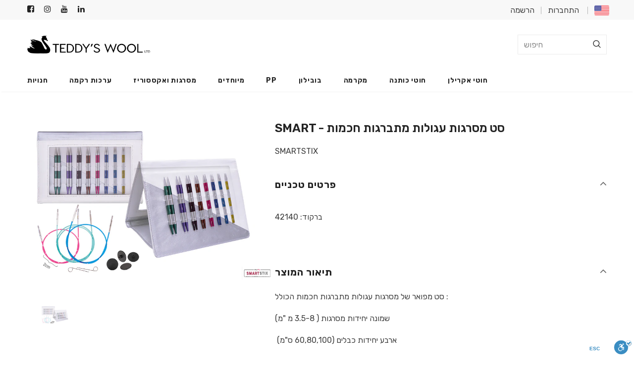

--- FILE ---
content_type: text/html; charset=utf-8
request_url: https://teddyswool.com/products/%D7%A1%D7%98-%D7%9E%D7%A1%D7%A8%D7%92%D7%95%D7%AA-5
body_size: 23216
content:
<!doctype html>
<!--[if lt IE 7]><html class="no-js lt-ie9 lt-ie8 lt-ie7" lang="en"> <![endif]-->
<!--[if IE 7]><html class="no-js lt-ie9 lt-ie8" lang="en"> <![endif]-->
<!--[if IE 8]><html class="no-js lt-ie9" lang="en"> <![endif]-->
<!--[if IE 9 ]><html class="ie9 no-js"> <![endif]-->
<!--[if (gt IE 9)|!(IE)]><!--> <html class="no-js"> <!--<![endif]-->
<head>

  <!-- Basic page needs ================================================== -->
  <meta charset="utf-8">
  <meta http-equiv="X-UA-Compatible" content="IE=edge,chrome=1">
	
  <!-- Title and description ================================================== -->
  <title>
  SMART - סט מסרגות עגולות מתברגות חכמות &ndash; Teddy&#39;s Wool
  </title>

  
  <meta name="description" content="סט מפואר של מסרגות עגולות מתברגות חכמות הכולל : שמונה יחידות מסרגות ( 3.5-8 מ &quot;מ)  ארבע יחידות כבלים (60,80,100 ס&quot;מ) שמונה סטופים ארבעה מפתחות כבלים סט מחבר כבלים @@@ ברקוד: 42140  ">
  

  <!-- Product meta ================================================== -->
  


  <meta property="og:type" content="product">
  <meta property="og:title" content="SMART - סט מסרגות עגולות מתברגות חכמות">
  
  <meta property="og:image" content="http://teddyswool.com/cdn/shop/products/800_smart_stix_deluxe_set_grande.jpg?v=1615993101">
  <meta property="og:image:secure_url" content="https://teddyswool.com/cdn/shop/products/800_smart_stix_deluxe_set_grande.jpg?v=1615993101">
  
  <meta property="og:price:amount" content="0.00">
  <meta property="og:price:currency" content="ILS">


  <meta property="og:description" content="סט מפואר של מסרגות עגולות מתברגות חכמות הכולל : שמונה יחידות מסרגות ( 3.5-8 מ &quot;מ)  ארבע יחידות כבלים (60,80,100 ס&quot;מ) שמונה סטופים ארבעה מפתחות כבלים סט מחבר כבלים @@@ ברקוד: 42140  ">


  <meta property="og:url" content="https://teddyswool.com/products/%d7%a1%d7%98-%d7%9e%d7%a1%d7%a8%d7%92%d7%95%d7%aa-5">
  <meta property="og:site_name" content="Teddy&#39;s Wool">
  <!-- /snippets/twitter-card.liquid -->





  <meta name="twitter:card" content="product">
  <meta name="twitter:title" content="SMART - סט מסרגות עגולות מתברגות חכמות">
  <meta name="twitter:description" content="סט מפואר של מסרגות עגולות מתברגות חכמות הכולל :
שמונה יחידות מסרגות ( 3.5-8 מ &quot;מ)
 ארבע יחידות כבלים (60,80,100 ס&quot;מ)
שמונה סטופים
ארבעה מפתחות כבלים
סט מחבר כבלים
@@@
ברקוד: 42140
 ">
  <meta name="twitter:image" content="https://teddyswool.com/cdn/shop/products/800_smart_stix_deluxe_set_medium.jpg?v=1615993101">
  <meta name="twitter:image:width" content="240">
  <meta name="twitter:image:height" content="240">
  <meta name="twitter:label1" content="Price">
  <meta name="twitter:data1" content="₪0.00 NIS">
  
  <meta name="twitter:label2" content="Brand">
  <meta name="twitter:data2" content="SMARTSTIX">
  



  <!-- Helpers ================================================== -->
  <link rel="canonical" href="https://teddyswool.com/products/%d7%a1%d7%98-%d7%9e%d7%a1%d7%a8%d7%92%d7%95%d7%aa-5">
  <meta name="viewport" content="width=device-width, initial-scale=1, maximum-scale=1, user-scalable=0, minimal-ui">
  
  <!-- Favicon -->
  
  <link rel="shortcut icon" href="//teddyswool.com/cdn/shop/files/favicon_5ac97434-81a3-479b-8c26-bb71a63add38_32x32.png?v=1613729853" type="image/png">
  
 
   <!-- fonts -->
  
<script type="text/javascript">
  WebFontConfig = {
    google: { families: [ 
      
          'Rubik:100,200,300,400,500,600,700,800,900'
	  
      
      	
      		,
      	      
        'Rubik:100,200,300,400,500,600,700,800,900'
	  
    ] }
  };
  
  (function() {
    var wf = document.createElement('script');
    wf.src = ('https:' == document.location.protocol ? 'https' : 'http') +
      '://ajax.googleapis.com/ajax/libs/webfont/1/webfont.js';
    wf.type = 'text/javascript';
    wf.async = 'true';
    var s = document.getElementsByTagName('script')[0];
    s.parentNode.insertBefore(wf, s);
  })(); 
</script>

  
  <!-- Styles -->
  <link href="//teddyswool.com/cdn/shop/t/25/assets/vendor.min.css?v=16313237669423149571626177067" rel="stylesheet" type="text/css" media="all" />
<link href="//teddyswool.com/cdn/shop/t/25/assets/theme-styles.scss.css?v=25240434660531924621626177094" rel="stylesheet" type="text/css" media="all" />
<link href="//teddyswool.com/cdn/shop/t/25/assets/theme-styles-responsive.scss.css?v=47182424918026259841626177095" rel="stylesheet" type="text/css" media="all" />

  <link href="//teddyswool.com/cdn/shop/t/25/assets/custom.css?v=92607384925182776401629199989" rel="stylesheet" type="text/css" media="all" />
  
   <!-- Scripts -->
  <script src="//teddyswool.com/cdn/shop/t/25/assets/jquery.min.js?v=56888366816115934351626177056" type="text/javascript"></script>
<script src="//teddyswool.com/cdn/shop/t/25/assets/jquery-cookie.min.js?v=72365755745404048181626177054" type="text/javascript"></script>
<script src="//teddyswool.com/cdn/shop/t/25/assets/lazysizes.min.js?v=84414966064882348651626177059" type="text/javascript"></script>

<script>
  	window.lazySizesConfig = window.lazySizesConfig || {};
    lazySizesConfig.loadMode = 1;
    window.lazySizesConfig.init = false;
    lazySizes.init();
  
    window.ajax_cart = "none";
    window.money_format = "<span class=money>₪{{amount}}</span>";//"<span class=money>₪{{amount}} NIS</span>";
    window.shop_currency = "ILS";
    window.show_multiple_currencies = false;
    window.use_color_swatch = true;
    window.color_swatch_style = "normal";
    window.enable_sidebar_multiple_choice = true;
    window.file_url = "//teddyswool.com/cdn/shop/files/?4076";
    window.asset_url = "";
    window.router = "";
    window.swatch_recently = "color, צבע";
    
    window.inventory_text = {
        in_stock: "במלאי",
        many_in_stock: "Translation missing: he.products.product.many_in_stock",
        out_of_stock: "אזל המלאי",
        add_to_cart: "הוספה לעגלה",
        add_all_to_cart: "הוסף הכל לעגלה",
        sold_out: "נגמר המלאי",
        select_options : "בחירת אפשרויות",
        unavailable: "לא זמין",
        no_more_product: "אין עוד מוצרים",
        show_options: "הצגת אפשרויות",
        hide_options: "הסתרת אפשרויות",
        adding : "מוסיף",
        thank_you : "תודה",
        add_more : "הוסף עוד",
        cart_feedback : "הווסף",
        add_wishlist : "הוספה לווישליסט",
        remove_wishlist : "הסרה מהווישליסט",
        previous: "הקודם",
        next: "הבא"
    };
    var hl = {
      url: 'teddys-wool.myshopify.com',
      tid: '9691007',
      dom: 'teddyswool.com',
      lic: '48d02feb0a8a844d-a3d2-4826-888d-397c976e1aaacab14796',
    };
    window.multi_lang = false;
    window.infinity_scroll_feature = true;
    window.newsletter_popup = false;  
</script>




  <!-- Header hook for plugins ================================ -->
  <script>window.performance && window.performance.mark && window.performance.mark('shopify.content_for_header.start');</script><meta id="shopify-digital-wallet" name="shopify-digital-wallet" content="/37643026570/digital_wallets/dialog">
<meta name="shopify-checkout-api-token" content="2258a112318739b96674c20a6878803b">
<meta id="in-context-paypal-metadata" data-shop-id="37643026570" data-venmo-supported="false" data-environment="production" data-locale="en_US" data-paypal-v4="true" data-currency="ILS">
<link rel="alternate" type="application/json+oembed" href="https://teddyswool.com/products/%d7%a1%d7%98-%d7%9e%d7%a1%d7%a8%d7%92%d7%95%d7%aa-5.oembed">
<script async="async" src="/checkouts/internal/preloads.js?locale=he-IL"></script>
<script id="shopify-features" type="application/json">{"accessToken":"2258a112318739b96674c20a6878803b","betas":["rich-media-storefront-analytics"],"domain":"teddyswool.com","predictiveSearch":false,"shopId":37643026570,"locale":"he"}</script>
<script>var Shopify = Shopify || {};
Shopify.shop = "teddys-wool.myshopify.com";
Shopify.locale = "he";
Shopify.currency = {"active":"ILS","rate":"1.0"};
Shopify.country = "IL";
Shopify.theme = {"name":"Live Version - Look Around Apps","id":120370888842,"schema_name":"Ella","schema_version":"3.0.0","theme_store_id":null,"role":"main"};
Shopify.theme.handle = "null";
Shopify.theme.style = {"id":null,"handle":null};
Shopify.cdnHost = "teddyswool.com/cdn";
Shopify.routes = Shopify.routes || {};
Shopify.routes.root = "/";</script>
<script type="module">!function(o){(o.Shopify=o.Shopify||{}).modules=!0}(window);</script>
<script>!function(o){function n(){var o=[];function n(){o.push(Array.prototype.slice.apply(arguments))}return n.q=o,n}var t=o.Shopify=o.Shopify||{};t.loadFeatures=n(),t.autoloadFeatures=n()}(window);</script>
<script id="shop-js-analytics" type="application/json">{"pageType":"product"}</script>
<script defer="defer" async type="module" src="//teddyswool.com/cdn/shopifycloud/shop-js/modules/v2/client.init-shop-cart-sync_DlSlHazZ.en.esm.js"></script>
<script defer="defer" async type="module" src="//teddyswool.com/cdn/shopifycloud/shop-js/modules/v2/chunk.common_D16XZWos.esm.js"></script>
<script type="module">
  await import("//teddyswool.com/cdn/shopifycloud/shop-js/modules/v2/client.init-shop-cart-sync_DlSlHazZ.en.esm.js");
await import("//teddyswool.com/cdn/shopifycloud/shop-js/modules/v2/chunk.common_D16XZWos.esm.js");

  window.Shopify.SignInWithShop?.initShopCartSync?.({"fedCMEnabled":true,"windoidEnabled":true});

</script>
<script>(function() {
  var isLoaded = false;
  function asyncLoad() {
    if (isLoaded) return;
    isLoaded = true;
    var urls = ["https:\/\/cdn.weglot.com\/weglot_script_tag.js?shop=teddys-wool.myshopify.com","https:\/\/instafeed.nfcube.com\/cdn\/8afe0c139a49241309f655a8ed95c737.js?shop=teddys-wool.myshopify.com"];
    for (var i = 0; i < urls.length; i++) {
      var s = document.createElement('script');
      s.type = 'text/javascript';
      s.async = true;
      s.src = urls[i];
      var x = document.getElementsByTagName('script')[0];
      x.parentNode.insertBefore(s, x);
    }
  };
  if(window.attachEvent) {
    window.attachEvent('onload', asyncLoad);
  } else {
    window.addEventListener('load', asyncLoad, false);
  }
})();</script>
<script id="__st">var __st={"a":37643026570,"offset":7200,"reqid":"fc731a1f-d292-422e-8d1d-c14fa6edbc49-1768579450","pageurl":"teddyswool.com\/products\/%D7%A1%D7%98-%D7%9E%D7%A1%D7%A8%D7%92%D7%95%D7%AA-5","u":"6bc39f4f9eed","p":"product","rtyp":"product","rid":6545409736842};</script>
<script>window.ShopifyPaypalV4VisibilityTracking = true;</script>
<script id="captcha-bootstrap">!function(){'use strict';const t='contact',e='account',n='new_comment',o=[[t,t],['blogs',n],['comments',n],[t,'customer']],c=[[e,'customer_login'],[e,'guest_login'],[e,'recover_customer_password'],[e,'create_customer']],r=t=>t.map((([t,e])=>`form[action*='/${t}']:not([data-nocaptcha='true']) input[name='form_type'][value='${e}']`)).join(','),a=t=>()=>t?[...document.querySelectorAll(t)].map((t=>t.form)):[];function s(){const t=[...o],e=r(t);return a(e)}const i='password',u='form_key',d=['recaptcha-v3-token','g-recaptcha-response','h-captcha-response',i],f=()=>{try{return window.sessionStorage}catch{return}},m='__shopify_v',_=t=>t.elements[u];function p(t,e,n=!1){try{const o=window.sessionStorage,c=JSON.parse(o.getItem(e)),{data:r}=function(t){const{data:e,action:n}=t;return t[m]||n?{data:e,action:n}:{data:t,action:n}}(c);for(const[e,n]of Object.entries(r))t.elements[e]&&(t.elements[e].value=n);n&&o.removeItem(e)}catch(o){console.error('form repopulation failed',{error:o})}}const l='form_type',E='cptcha';function T(t){t.dataset[E]=!0}const w=window,h=w.document,L='Shopify',v='ce_forms',y='captcha';let A=!1;((t,e)=>{const n=(g='f06e6c50-85a8-45c8-87d0-21a2b65856fe',I='https://cdn.shopify.com/shopifycloud/storefront-forms-hcaptcha/ce_storefront_forms_captcha_hcaptcha.v1.5.2.iife.js',D={infoText:'Protected by hCaptcha',privacyText:'Privacy',termsText:'Terms'},(t,e,n)=>{const o=w[L][v],c=o.bindForm;if(c)return c(t,g,e,D).then(n);var r;o.q.push([[t,g,e,D],n]),r=I,A||(h.body.append(Object.assign(h.createElement('script'),{id:'captcha-provider',async:!0,src:r})),A=!0)});var g,I,D;w[L]=w[L]||{},w[L][v]=w[L][v]||{},w[L][v].q=[],w[L][y]=w[L][y]||{},w[L][y].protect=function(t,e){n(t,void 0,e),T(t)},Object.freeze(w[L][y]),function(t,e,n,w,h,L){const[v,y,A,g]=function(t,e,n){const i=e?o:[],u=t?c:[],d=[...i,...u],f=r(d),m=r(i),_=r(d.filter((([t,e])=>n.includes(e))));return[a(f),a(m),a(_),s()]}(w,h,L),I=t=>{const e=t.target;return e instanceof HTMLFormElement?e:e&&e.form},D=t=>v().includes(t);t.addEventListener('submit',(t=>{const e=I(t);if(!e)return;const n=D(e)&&!e.dataset.hcaptchaBound&&!e.dataset.recaptchaBound,o=_(e),c=g().includes(e)&&(!o||!o.value);(n||c)&&t.preventDefault(),c&&!n&&(function(t){try{if(!f())return;!function(t){const e=f();if(!e)return;const n=_(t);if(!n)return;const o=n.value;o&&e.removeItem(o)}(t);const e=Array.from(Array(32),(()=>Math.random().toString(36)[2])).join('');!function(t,e){_(t)||t.append(Object.assign(document.createElement('input'),{type:'hidden',name:u})),t.elements[u].value=e}(t,e),function(t,e){const n=f();if(!n)return;const o=[...t.querySelectorAll(`input[type='${i}']`)].map((({name:t})=>t)),c=[...d,...o],r={};for(const[a,s]of new FormData(t).entries())c.includes(a)||(r[a]=s);n.setItem(e,JSON.stringify({[m]:1,action:t.action,data:r}))}(t,e)}catch(e){console.error('failed to persist form',e)}}(e),e.submit())}));const S=(t,e)=>{t&&!t.dataset[E]&&(n(t,e.some((e=>e===t))),T(t))};for(const o of['focusin','change'])t.addEventListener(o,(t=>{const e=I(t);D(e)&&S(e,y())}));const B=e.get('form_key'),M=e.get(l),P=B&&M;t.addEventListener('DOMContentLoaded',(()=>{const t=y();if(P)for(const e of t)e.elements[l].value===M&&p(e,B);[...new Set([...A(),...v().filter((t=>'true'===t.dataset.shopifyCaptcha))])].forEach((e=>S(e,t)))}))}(h,new URLSearchParams(w.location.search),n,t,e,['guest_login'])})(!0,!0)}();</script>
<script integrity="sha256-4kQ18oKyAcykRKYeNunJcIwy7WH5gtpwJnB7kiuLZ1E=" data-source-attribution="shopify.loadfeatures" defer="defer" src="//teddyswool.com/cdn/shopifycloud/storefront/assets/storefront/load_feature-a0a9edcb.js" crossorigin="anonymous"></script>
<script data-source-attribution="shopify.dynamic_checkout.dynamic.init">var Shopify=Shopify||{};Shopify.PaymentButton=Shopify.PaymentButton||{isStorefrontPortableWallets:!0,init:function(){window.Shopify.PaymentButton.init=function(){};var t=document.createElement("script");t.src="https://teddyswool.com/cdn/shopifycloud/portable-wallets/latest/portable-wallets.he.js",t.type="module",document.head.appendChild(t)}};
</script>
<script data-source-attribution="shopify.dynamic_checkout.buyer_consent">
  function portableWalletsHideBuyerConsent(e){var t=document.getElementById("shopify-buyer-consent"),n=document.getElementById("shopify-subscription-policy-button");t&&n&&(t.classList.add("hidden"),t.setAttribute("aria-hidden","true"),n.removeEventListener("click",e))}function portableWalletsShowBuyerConsent(e){var t=document.getElementById("shopify-buyer-consent"),n=document.getElementById("shopify-subscription-policy-button");t&&n&&(t.classList.remove("hidden"),t.removeAttribute("aria-hidden"),n.addEventListener("click",e))}window.Shopify?.PaymentButton&&(window.Shopify.PaymentButton.hideBuyerConsent=portableWalletsHideBuyerConsent,window.Shopify.PaymentButton.showBuyerConsent=portableWalletsShowBuyerConsent);
</script>
<script data-source-attribution="shopify.dynamic_checkout.cart.bootstrap">document.addEventListener("DOMContentLoaded",(function(){function t(){return document.querySelector("shopify-accelerated-checkout-cart, shopify-accelerated-checkout")}if(t())Shopify.PaymentButton.init();else{new MutationObserver((function(e,n){t()&&(Shopify.PaymentButton.init(),n.disconnect())})).observe(document.body,{childList:!0,subtree:!0})}}));
</script>
<link id="shopify-accelerated-checkout-styles" rel="stylesheet" media="screen" href="https://teddyswool.com/cdn/shopifycloud/portable-wallets/latest/accelerated-checkout-backwards-compat.css" crossorigin="anonymous">
<style id="shopify-accelerated-checkout-cart">
        #shopify-buyer-consent {
  margin-top: 1em;
  display: inline-block;
  width: 100%;
}

#shopify-buyer-consent.hidden {
  display: none;
}

#shopify-subscription-policy-button {
  background: none;
  border: none;
  padding: 0;
  text-decoration: underline;
  font-size: inherit;
  cursor: pointer;
}

#shopify-subscription-policy-button::before {
  box-shadow: none;
}

      </style>

<script>window.performance && window.performance.mark && window.performance.mark('shopify.content_for_header.end');</script>

  <!--[if lt IE 9]>
  <script src="//html5shiv.googlecode.com/svn/trunk/html5.js" type="text/javascript"></script>
  <![endif]-->

  
  
  

  <script>

    Shopify.productOptionsMap = {};
    Shopify.quickViewOptionsMap = {};

    Shopify.updateOptionsInSelector = function(selectorIndex, wrapperSlt) {
        Shopify.optionsMap = wrapperSlt === '.product' ? Shopify.productOptionsMap : Shopify.quickViewOptionsMap;

        switch (selectorIndex) {
            case 0:
                var key = 'root';
                var selector = $(wrapperSlt + ' .single-option-selector:eq(0)');
                break;
            case 1:
                var key = $(wrapperSlt + ' .single-option-selector:eq(0)').val();
                var selector = $(wrapperSlt + ' .single-option-selector:eq(1)');
                break;
            case 2:
                var key = $(wrapperSlt + ' .single-option-selector:eq(0)').val();
                key += ' / ' + $(wrapperSlt + ' .single-option-selector:eq(1)').val();
                var selector = $(wrapperSlt + ' .single-option-selector:eq(2)');
        }

        var initialValue = selector.val();

        selector.empty();

        var availableOptions = Shopify.optionsMap[key];

        if (availableOptions && availableOptions.length) {
            for (var i = 0; i < availableOptions.length; i++) {
                var option = availableOptions[i];

                var newOption = $('<option></option>').val(option).html(option);

                selector.append(newOption);
            }

            $(wrapperSlt + ' .swatch[data-option-index="' + selectorIndex + '"] .swatch-element').each(function() {
                if ($.inArray($(this).attr('data-value'), availableOptions) !== -1) {
                    $(this).removeClass('soldout').find(':radio').removeAttr('disabled', 'disabled').removeAttr('checked');
                }
                else {
                    $(this).addClass('soldout').find(':radio').removeAttr('checked').attr('disabled', 'disabled');
                }
            });

            if ($.inArray(initialValue, availableOptions) !== -1) {
                selector.val(initialValue);
            }

            selector.trigger('change');
        };
    };

    Shopify.linkOptionSelectors = function(product, wrapperSlt) {
        // Building our mapping object.
        Shopify.optionsMap = wrapperSlt === '.product' ? Shopify.productOptionsMap : Shopify.quickViewOptionsMap;

        for (var i = 0; i < product.variants.length; i++) {
            var variant = product.variants[i];

            if (variant.available) {
                // Gathering values for the 1st drop-down.
                Shopify.optionsMap['root'] = Shopify.optionsMap['root'] || [];

                Shopify.optionsMap['root'].push(variant.option1);
                Shopify.optionsMap['root'] = Shopify.uniq(Shopify.optionsMap['root']);

                // Gathering values for the 2nd drop-down.
                if (product.options.length > 1) {
                var key = variant.option1;
                    Shopify.optionsMap[key] = Shopify.optionsMap[key] || [];
                    Shopify.optionsMap[key].push(variant.option2);
                    Shopify.optionsMap[key] = Shopify.uniq(Shopify.optionsMap[key]);
                }

                // Gathering values for the 3rd drop-down.
                if (product.options.length === 3) {
                    var key = variant.option1 + ' / ' + variant.option2;
                    Shopify.optionsMap[key] = Shopify.optionsMap[key] || [];
                    Shopify.optionsMap[key].push(variant.option3);
                    Shopify.optionsMap[key] = Shopify.uniq(Shopify.optionsMap[key]);
                }
            }
        };

        // Update options right away.
        Shopify.updateOptionsInSelector(0, wrapperSlt);

        if (product.options.length > 1) Shopify.updateOptionsInSelector(1, wrapperSlt);
        if (product.options.length === 3) Shopify.updateOptionsInSelector(2, wrapperSlt);

        // When there is an update in the first dropdown.
        $(wrapperSlt + " .single-option-selector:eq(0)").change(function() {
            Shopify.updateOptionsInSelector(1, wrapperSlt);
            if (product.options.length === 3) Shopify.updateOptionsInSelector(2, wrapperSlt);
            return true;
        });

        // When there is an update in the second dropdown.
        $(wrapperSlt + " .single-option-selector:eq(1)").change(function() {
            if (product.options.length === 3) Shopify.updateOptionsInSelector(2, wrapperSlt);
            return true;
        });
    };
</script>

  
<link href="https://monorail-edge.shopifysvc.com" rel="dns-prefetch">
<script>(function(){if ("sendBeacon" in navigator && "performance" in window) {try {var session_token_from_headers = performance.getEntriesByType('navigation')[0].serverTiming.find(x => x.name == '_s').description;} catch {var session_token_from_headers = undefined;}var session_cookie_matches = document.cookie.match(/_shopify_s=([^;]*)/);var session_token_from_cookie = session_cookie_matches && session_cookie_matches.length === 2 ? session_cookie_matches[1] : "";var session_token = session_token_from_headers || session_token_from_cookie || "";function handle_abandonment_event(e) {var entries = performance.getEntries().filter(function(entry) {return /monorail-edge.shopifysvc.com/.test(entry.name);});if (!window.abandonment_tracked && entries.length === 0) {window.abandonment_tracked = true;var currentMs = Date.now();var navigation_start = performance.timing.navigationStart;var payload = {shop_id: 37643026570,url: window.location.href,navigation_start,duration: currentMs - navigation_start,session_token,page_type: "product"};window.navigator.sendBeacon("https://monorail-edge.shopifysvc.com/v1/produce", JSON.stringify({schema_id: "online_store_buyer_site_abandonment/1.1",payload: payload,metadata: {event_created_at_ms: currentMs,event_sent_at_ms: currentMs}}));}}window.addEventListener('pagehide', handle_abandonment_event);}}());</script>
<script id="web-pixels-manager-setup">(function e(e,d,r,n,o){if(void 0===o&&(o={}),!Boolean(null===(a=null===(i=window.Shopify)||void 0===i?void 0:i.analytics)||void 0===a?void 0:a.replayQueue)){var i,a;window.Shopify=window.Shopify||{};var t=window.Shopify;t.analytics=t.analytics||{};var s=t.analytics;s.replayQueue=[],s.publish=function(e,d,r){return s.replayQueue.push([e,d,r]),!0};try{self.performance.mark("wpm:start")}catch(e){}var l=function(){var e={modern:/Edge?\/(1{2}[4-9]|1[2-9]\d|[2-9]\d{2}|\d{4,})\.\d+(\.\d+|)|Firefox\/(1{2}[4-9]|1[2-9]\d|[2-9]\d{2}|\d{4,})\.\d+(\.\d+|)|Chrom(ium|e)\/(9{2}|\d{3,})\.\d+(\.\d+|)|(Maci|X1{2}).+ Version\/(15\.\d+|(1[6-9]|[2-9]\d|\d{3,})\.\d+)([,.]\d+|)( \(\w+\)|)( Mobile\/\w+|) Safari\/|Chrome.+OPR\/(9{2}|\d{3,})\.\d+\.\d+|(CPU[ +]OS|iPhone[ +]OS|CPU[ +]iPhone|CPU IPhone OS|CPU iPad OS)[ +]+(15[._]\d+|(1[6-9]|[2-9]\d|\d{3,})[._]\d+)([._]\d+|)|Android:?[ /-](13[3-9]|1[4-9]\d|[2-9]\d{2}|\d{4,})(\.\d+|)(\.\d+|)|Android.+Firefox\/(13[5-9]|1[4-9]\d|[2-9]\d{2}|\d{4,})\.\d+(\.\d+|)|Android.+Chrom(ium|e)\/(13[3-9]|1[4-9]\d|[2-9]\d{2}|\d{4,})\.\d+(\.\d+|)|SamsungBrowser\/([2-9]\d|\d{3,})\.\d+/,legacy:/Edge?\/(1[6-9]|[2-9]\d|\d{3,})\.\d+(\.\d+|)|Firefox\/(5[4-9]|[6-9]\d|\d{3,})\.\d+(\.\d+|)|Chrom(ium|e)\/(5[1-9]|[6-9]\d|\d{3,})\.\d+(\.\d+|)([\d.]+$|.*Safari\/(?![\d.]+ Edge\/[\d.]+$))|(Maci|X1{2}).+ Version\/(10\.\d+|(1[1-9]|[2-9]\d|\d{3,})\.\d+)([,.]\d+|)( \(\w+\)|)( Mobile\/\w+|) Safari\/|Chrome.+OPR\/(3[89]|[4-9]\d|\d{3,})\.\d+\.\d+|(CPU[ +]OS|iPhone[ +]OS|CPU[ +]iPhone|CPU IPhone OS|CPU iPad OS)[ +]+(10[._]\d+|(1[1-9]|[2-9]\d|\d{3,})[._]\d+)([._]\d+|)|Android:?[ /-](13[3-9]|1[4-9]\d|[2-9]\d{2}|\d{4,})(\.\d+|)(\.\d+|)|Mobile Safari.+OPR\/([89]\d|\d{3,})\.\d+\.\d+|Android.+Firefox\/(13[5-9]|1[4-9]\d|[2-9]\d{2}|\d{4,})\.\d+(\.\d+|)|Android.+Chrom(ium|e)\/(13[3-9]|1[4-9]\d|[2-9]\d{2}|\d{4,})\.\d+(\.\d+|)|Android.+(UC? ?Browser|UCWEB|U3)[ /]?(15\.([5-9]|\d{2,})|(1[6-9]|[2-9]\d|\d{3,})\.\d+)\.\d+|SamsungBrowser\/(5\.\d+|([6-9]|\d{2,})\.\d+)|Android.+MQ{2}Browser\/(14(\.(9|\d{2,})|)|(1[5-9]|[2-9]\d|\d{3,})(\.\d+|))(\.\d+|)|K[Aa][Ii]OS\/(3\.\d+|([4-9]|\d{2,})\.\d+)(\.\d+|)/},d=e.modern,r=e.legacy,n=navigator.userAgent;return n.match(d)?"modern":n.match(r)?"legacy":"unknown"}(),u="modern"===l?"modern":"legacy",c=(null!=n?n:{modern:"",legacy:""})[u],f=function(e){return[e.baseUrl,"/wpm","/b",e.hashVersion,"modern"===e.buildTarget?"m":"l",".js"].join("")}({baseUrl:d,hashVersion:r,buildTarget:u}),m=function(e){var d=e.version,r=e.bundleTarget,n=e.surface,o=e.pageUrl,i=e.monorailEndpoint;return{emit:function(e){var a=e.status,t=e.errorMsg,s=(new Date).getTime(),l=JSON.stringify({metadata:{event_sent_at_ms:s},events:[{schema_id:"web_pixels_manager_load/3.1",payload:{version:d,bundle_target:r,page_url:o,status:a,surface:n,error_msg:t},metadata:{event_created_at_ms:s}}]});if(!i)return console&&console.warn&&console.warn("[Web Pixels Manager] No Monorail endpoint provided, skipping logging."),!1;try{return self.navigator.sendBeacon.bind(self.navigator)(i,l)}catch(e){}var u=new XMLHttpRequest;try{return u.open("POST",i,!0),u.setRequestHeader("Content-Type","text/plain"),u.send(l),!0}catch(e){return console&&console.warn&&console.warn("[Web Pixels Manager] Got an unhandled error while logging to Monorail."),!1}}}}({version:r,bundleTarget:l,surface:e.surface,pageUrl:self.location.href,monorailEndpoint:e.monorailEndpoint});try{o.browserTarget=l,function(e){var d=e.src,r=e.async,n=void 0===r||r,o=e.onload,i=e.onerror,a=e.sri,t=e.scriptDataAttributes,s=void 0===t?{}:t,l=document.createElement("script"),u=document.querySelector("head"),c=document.querySelector("body");if(l.async=n,l.src=d,a&&(l.integrity=a,l.crossOrigin="anonymous"),s)for(var f in s)if(Object.prototype.hasOwnProperty.call(s,f))try{l.dataset[f]=s[f]}catch(e){}if(o&&l.addEventListener("load",o),i&&l.addEventListener("error",i),u)u.appendChild(l);else{if(!c)throw new Error("Did not find a head or body element to append the script");c.appendChild(l)}}({src:f,async:!0,onload:function(){if(!function(){var e,d;return Boolean(null===(d=null===(e=window.Shopify)||void 0===e?void 0:e.analytics)||void 0===d?void 0:d.initialized)}()){var d=window.webPixelsManager.init(e)||void 0;if(d){var r=window.Shopify.analytics;r.replayQueue.forEach((function(e){var r=e[0],n=e[1],o=e[2];d.publishCustomEvent(r,n,o)})),r.replayQueue=[],r.publish=d.publishCustomEvent,r.visitor=d.visitor,r.initialized=!0}}},onerror:function(){return m.emit({status:"failed",errorMsg:"".concat(f," has failed to load")})},sri:function(e){var d=/^sha384-[A-Za-z0-9+/=]+$/;return"string"==typeof e&&d.test(e)}(c)?c:"",scriptDataAttributes:o}),m.emit({status:"loading"})}catch(e){m.emit({status:"failed",errorMsg:(null==e?void 0:e.message)||"Unknown error"})}}})({shopId: 37643026570,storefrontBaseUrl: "https://teddyswool.com",extensionsBaseUrl: "https://extensions.shopifycdn.com/cdn/shopifycloud/web-pixels-manager",monorailEndpoint: "https://monorail-edge.shopifysvc.com/unstable/produce_batch",surface: "storefront-renderer",enabledBetaFlags: ["2dca8a86"],webPixelsConfigList: [{"id":"shopify-app-pixel","configuration":"{}","eventPayloadVersion":"v1","runtimeContext":"STRICT","scriptVersion":"0450","apiClientId":"shopify-pixel","type":"APP","privacyPurposes":["ANALYTICS","MARKETING"]},{"id":"shopify-custom-pixel","eventPayloadVersion":"v1","runtimeContext":"LAX","scriptVersion":"0450","apiClientId":"shopify-pixel","type":"CUSTOM","privacyPurposes":["ANALYTICS","MARKETING"]}],isMerchantRequest: false,initData: {"shop":{"name":"Teddy's Wool","paymentSettings":{"currencyCode":"ILS"},"myshopifyDomain":"teddys-wool.myshopify.com","countryCode":"IL","storefrontUrl":"https:\/\/teddyswool.com"},"customer":null,"cart":null,"checkout":null,"productVariants":[{"price":{"amount":0.0,"currencyCode":"ILS"},"product":{"title":"SMART - סט מסרגות עגולות מתברגות חכמות","vendor":"SMARTSTIX","id":"6545409736842","untranslatedTitle":"SMART - סט מסרגות עגולות מתברגות חכמות","url":"\/products\/%D7%A1%D7%98-%D7%9E%D7%A1%D7%A8%D7%92%D7%95%D7%AA-5","type":"סטים"},"id":"39340643385482","image":{"src":"\/\/teddyswool.com\/cdn\/shop\/products\/800_smart_stix_deluxe_set.jpg?v=1615993101"},"sku":"","title":"Default Title","untranslatedTitle":"Default Title"}],"purchasingCompany":null},},"https://teddyswool.com/cdn","fcfee988w5aeb613cpc8e4bc33m6693e112",{"modern":"","legacy":""},{"shopId":"37643026570","storefrontBaseUrl":"https:\/\/teddyswool.com","extensionBaseUrl":"https:\/\/extensions.shopifycdn.com\/cdn\/shopifycloud\/web-pixels-manager","surface":"storefront-renderer","enabledBetaFlags":"[\"2dca8a86\"]","isMerchantRequest":"false","hashVersion":"fcfee988w5aeb613cpc8e4bc33m6693e112","publish":"custom","events":"[[\"page_viewed\",{}],[\"product_viewed\",{\"productVariant\":{\"price\":{\"amount\":0.0,\"currencyCode\":\"ILS\"},\"product\":{\"title\":\"SMART - סט מסרגות עגולות מתברגות חכמות\",\"vendor\":\"SMARTSTIX\",\"id\":\"6545409736842\",\"untranslatedTitle\":\"SMART - סט מסרגות עגולות מתברגות חכמות\",\"url\":\"\/products\/%D7%A1%D7%98-%D7%9E%D7%A1%D7%A8%D7%92%D7%95%D7%AA-5\",\"type\":\"סטים\"},\"id\":\"39340643385482\",\"image\":{\"src\":\"\/\/teddyswool.com\/cdn\/shop\/products\/800_smart_stix_deluxe_set.jpg?v=1615993101\"},\"sku\":\"\",\"title\":\"Default Title\",\"untranslatedTitle\":\"Default Title\"}}]]"});</script><script>
  window.ShopifyAnalytics = window.ShopifyAnalytics || {};
  window.ShopifyAnalytics.meta = window.ShopifyAnalytics.meta || {};
  window.ShopifyAnalytics.meta.currency = 'ILS';
  var meta = {"product":{"id":6545409736842,"gid":"gid:\/\/shopify\/Product\/6545409736842","vendor":"SMARTSTIX","type":"סטים","handle":"סט-מסרגות-5","variants":[{"id":39340643385482,"price":0,"name":"SMART - סט מסרגות עגולות מתברגות חכמות","public_title":null,"sku":""}],"remote":false},"page":{"pageType":"product","resourceType":"product","resourceId":6545409736842,"requestId":"fc731a1f-d292-422e-8d1d-c14fa6edbc49-1768579450"}};
  for (var attr in meta) {
    window.ShopifyAnalytics.meta[attr] = meta[attr];
  }
</script>
<script class="analytics">
  (function () {
    var customDocumentWrite = function(content) {
      var jquery = null;

      if (window.jQuery) {
        jquery = window.jQuery;
      } else if (window.Checkout && window.Checkout.$) {
        jquery = window.Checkout.$;
      }

      if (jquery) {
        jquery('body').append(content);
      }
    };

    var hasLoggedConversion = function(token) {
      if (token) {
        return document.cookie.indexOf('loggedConversion=' + token) !== -1;
      }
      return false;
    }

    var setCookieIfConversion = function(token) {
      if (token) {
        var twoMonthsFromNow = new Date(Date.now());
        twoMonthsFromNow.setMonth(twoMonthsFromNow.getMonth() + 2);

        document.cookie = 'loggedConversion=' + token + '; expires=' + twoMonthsFromNow;
      }
    }

    var trekkie = window.ShopifyAnalytics.lib = window.trekkie = window.trekkie || [];
    if (trekkie.integrations) {
      return;
    }
    trekkie.methods = [
      'identify',
      'page',
      'ready',
      'track',
      'trackForm',
      'trackLink'
    ];
    trekkie.factory = function(method) {
      return function() {
        var args = Array.prototype.slice.call(arguments);
        args.unshift(method);
        trekkie.push(args);
        return trekkie;
      };
    };
    for (var i = 0; i < trekkie.methods.length; i++) {
      var key = trekkie.methods[i];
      trekkie[key] = trekkie.factory(key);
    }
    trekkie.load = function(config) {
      trekkie.config = config || {};
      trekkie.config.initialDocumentCookie = document.cookie;
      var first = document.getElementsByTagName('script')[0];
      var script = document.createElement('script');
      script.type = 'text/javascript';
      script.onerror = function(e) {
        var scriptFallback = document.createElement('script');
        scriptFallback.type = 'text/javascript';
        scriptFallback.onerror = function(error) {
                var Monorail = {
      produce: function produce(monorailDomain, schemaId, payload) {
        var currentMs = new Date().getTime();
        var event = {
          schema_id: schemaId,
          payload: payload,
          metadata: {
            event_created_at_ms: currentMs,
            event_sent_at_ms: currentMs
          }
        };
        return Monorail.sendRequest("https://" + monorailDomain + "/v1/produce", JSON.stringify(event));
      },
      sendRequest: function sendRequest(endpointUrl, payload) {
        // Try the sendBeacon API
        if (window && window.navigator && typeof window.navigator.sendBeacon === 'function' && typeof window.Blob === 'function' && !Monorail.isIos12()) {
          var blobData = new window.Blob([payload], {
            type: 'text/plain'
          });

          if (window.navigator.sendBeacon(endpointUrl, blobData)) {
            return true;
          } // sendBeacon was not successful

        } // XHR beacon

        var xhr = new XMLHttpRequest();

        try {
          xhr.open('POST', endpointUrl);
          xhr.setRequestHeader('Content-Type', 'text/plain');
          xhr.send(payload);
        } catch (e) {
          console.log(e);
        }

        return false;
      },
      isIos12: function isIos12() {
        return window.navigator.userAgent.lastIndexOf('iPhone; CPU iPhone OS 12_') !== -1 || window.navigator.userAgent.lastIndexOf('iPad; CPU OS 12_') !== -1;
      }
    };
    Monorail.produce('monorail-edge.shopifysvc.com',
      'trekkie_storefront_load_errors/1.1',
      {shop_id: 37643026570,
      theme_id: 120370888842,
      app_name: "storefront",
      context_url: window.location.href,
      source_url: "//teddyswool.com/cdn/s/trekkie.storefront.cd680fe47e6c39ca5d5df5f0a32d569bc48c0f27.min.js"});

        };
        scriptFallback.async = true;
        scriptFallback.src = '//teddyswool.com/cdn/s/trekkie.storefront.cd680fe47e6c39ca5d5df5f0a32d569bc48c0f27.min.js';
        first.parentNode.insertBefore(scriptFallback, first);
      };
      script.async = true;
      script.src = '//teddyswool.com/cdn/s/trekkie.storefront.cd680fe47e6c39ca5d5df5f0a32d569bc48c0f27.min.js';
      first.parentNode.insertBefore(script, first);
    };
    trekkie.load(
      {"Trekkie":{"appName":"storefront","development":false,"defaultAttributes":{"shopId":37643026570,"isMerchantRequest":null,"themeId":120370888842,"themeCityHash":"14189757088696843010","contentLanguage":"he","currency":"ILS","eventMetadataId":"40a3b2a3-98b8-409f-983f-a42fe3604e29"},"isServerSideCookieWritingEnabled":true,"monorailRegion":"shop_domain","enabledBetaFlags":["65f19447"]},"Session Attribution":{},"S2S":{"facebookCapiEnabled":false,"source":"trekkie-storefront-renderer","apiClientId":580111}}
    );

    var loaded = false;
    trekkie.ready(function() {
      if (loaded) return;
      loaded = true;

      window.ShopifyAnalytics.lib = window.trekkie;

      var originalDocumentWrite = document.write;
      document.write = customDocumentWrite;
      try { window.ShopifyAnalytics.merchantGoogleAnalytics.call(this); } catch(error) {};
      document.write = originalDocumentWrite;

      window.ShopifyAnalytics.lib.page(null,{"pageType":"product","resourceType":"product","resourceId":6545409736842,"requestId":"fc731a1f-d292-422e-8d1d-c14fa6edbc49-1768579450","shopifyEmitted":true});

      var match = window.location.pathname.match(/checkouts\/(.+)\/(thank_you|post_purchase)/)
      var token = match? match[1]: undefined;
      if (!hasLoggedConversion(token)) {
        setCookieIfConversion(token);
        window.ShopifyAnalytics.lib.track("Viewed Product",{"currency":"ILS","variantId":39340643385482,"productId":6545409736842,"productGid":"gid:\/\/shopify\/Product\/6545409736842","name":"SMART - סט מסרגות עגולות מתברגות חכמות","price":"0.00","sku":"","brand":"SMARTSTIX","variant":null,"category":"סטים","nonInteraction":true,"remote":false},undefined,undefined,{"shopifyEmitted":true});
      window.ShopifyAnalytics.lib.track("monorail:\/\/trekkie_storefront_viewed_product\/1.1",{"currency":"ILS","variantId":39340643385482,"productId":6545409736842,"productGid":"gid:\/\/shopify\/Product\/6545409736842","name":"SMART - סט מסרגות עגולות מתברגות חכמות","price":"0.00","sku":"","brand":"SMARTSTIX","variant":null,"category":"סטים","nonInteraction":true,"remote":false,"referer":"https:\/\/teddyswool.com\/products\/%D7%A1%D7%98-%D7%9E%D7%A1%D7%A8%D7%92%D7%95%D7%AA-5"});
      }
    });


        var eventsListenerScript = document.createElement('script');
        eventsListenerScript.async = true;
        eventsListenerScript.src = "//teddyswool.com/cdn/shopifycloud/storefront/assets/shop_events_listener-3da45d37.js";
        document.getElementsByTagName('head')[0].appendChild(eventsListenerScript);

})();</script>
<script
  defer
  src="https://teddyswool.com/cdn/shopifycloud/perf-kit/shopify-perf-kit-3.0.4.min.js"
  data-application="storefront-renderer"
  data-shop-id="37643026570"
  data-render-region="gcp-us-central1"
  data-page-type="product"
  data-theme-instance-id="120370888842"
  data-theme-name="Ella"
  data-theme-version="3.0.0"
  data-monorail-region="shop_domain"
  data-resource-timing-sampling-rate="10"
  data-shs="true"
  data-shs-beacon="true"
  data-shs-export-with-fetch="true"
  data-shs-logs-sample-rate="1"
  data-shs-beacon-endpoint="https://teddyswool.com/api/collect"
></script>
</head>

    

    

<body id="smart-סט-מסרגות-עגולות-מתברגות-חכמות" class="  template-product" >
  	  
  	
<div class="wrapper-header wrapper_header_03 header-lang-style2">
    <div id="shopify-section-header-03" class="shopify-section"><style>
    /*  Header Top  */
    
    
    
    /*  Search  */
    
    
    
    
    /*  Header Bottom  */
    
    
    
    
        
    
    
    
    /*  Cart  */
    
    
  
  	

    .header-logo a.logo-title {
      color: #000000!important;
    }
    
    
    .header-top {
        background-color: #c5d3cd;
        color: #232323;
    }

    
    
    .header-top a {
        color: #232323;
    }
    
    .header-top .top-message p a:hover {
        border-bottom-color: #232323;
    }
    
    .cart-icon .cartCount {
        background-color: #c5d3cd;
        color: #232323;
    }
    
    .logo-img {
        display: block;
    }
    
    .header-mb .logo-img img,
    .logo-fixed .logo-img img {
        max-height: 26px;
    }
    
    .header-pc .logo-img img {
        max-height: 37px;
    }

    .header-03 .search-form .search-bar {        
        background-color: #ffffff;
        border: 1px solid #ebebeb;
    }

    .header-03 .search-form .search-bar .input-group-field {
        color: #848484;
    }

    .header-03 .search-form .search-bar .input-group-field::-webkit-input-placeholder {
        color: #848484;
    }

    .header-03 .search-form .search-bar .input-group-field::-moz-placeholder {
        color: #848484;
    }

    .header-03.search-form .search-bar .input-group-field:-ms-input-placeholder {
        color: #848484;
    }

    .header-03 .search-form .search-bar .input-group-field:-moz-placeholder {
        color: #848484;
    } 

    

    @media (min-width:1200px) {        
        .header-03 .header-bottom,
        .lang-currency-groups .dropdown-menu {
            background-color: #ffffff;
        }

        .header-03 .header-bottom .bg_header-panel-top {
            background-color: #f8f8f8;
        }        

        .header-03 .header-bottom,
        .header-03 .header-bottom .acc-links,
        .header-03 .lang-currency-groups .dropdown-label {            
            color: #3c3c3c;
        }

        .header-03 .header-bottom .social-icons a {
            color: #232323 !important;
        }

        .header-03 .header-bottom  .wishlist,
        .header-03 .header-bottom  .cart-icon a,
        .header-03 .search-form .search-bar .icon-search {
            color: #232323;
        }
        
        .header-03 .lang-currency-groups .dropdown-label {
            color: #3c3c3c;
        }
        
        .lang-currency-groups .btn-group .dropdown-item {
            color: #3c3c3c;
        }
        
        .lang-currency-groups .btn-group .dropdown-item:hover,
        .lang-currency-groups .btn-group .dropdown-item:focus:
        .lang-currency-groups .btn-group .dropdown-item:active,
        .lang-currency-groups .btn-group .dropdown-item.active {
            color: #3c3c3c;
        }

        
    }
</style>

<header class="site-header header-03" role="banner">
    

    <a href="#" class="icon-nav close-menu-mb" title="Menu Mobile Icon" data-menu-mb-toogle>
        <span class="icon-line"></span>
    </a>

    <div class="header-bottom" data-sticky-mb>
        <div class="wrapper-header-bt">
            <div class="container">                
                <div class="header-mb">          
    <div class="header-mb-left header-mb-items">
        <div class="hamburger-icon svg-mb">
            <a href="#" class="icon-nav" title="Menu Mobile Icon" data-menu-mb-toogle>
                <span class="icon-line"></span>
            </a>
        </div>
		
        <div class="search-mb svg-mb">
            <a href="#" title="Search Icon" class="icon-search" data-search-mobile-toggle>
                <svg data-icon="search" viewBox="0 0 512 512" width="100%" height="100%">
    <path d="M495,466.2L377.2,348.4c29.2-35.6,46.8-81.2,46.8-130.9C424,103.5,331.5,11,217.5,11C103.4,11,11,103.5,11,217.5   S103.4,424,217.5,424c49.7,0,95.2-17.5,130.8-46.7L466.1,495c8,8,20.9,8,28.9,0C503,487.1,503,474.1,495,466.2z M217.5,382.9   C126.2,382.9,52,308.7,52,217.5S126.2,52,217.5,52C308.7,52,383,126.3,383,217.5S308.7,382.9,217.5,382.9z"></path>
</svg>
            </a>

            <a href="javascript:void(0)" title="close" class="close close-search">
                <svg aria-hidden="true" data-prefix="fal" data-icon="times" role="img" xmlns="http://www.w3.org/2000/svg" viewBox="0 0 320 512" class="svg-inline--fa fa-times fa-w-10 fa-2x"><path fill="currentColor" d="M193.94 256L296.5 153.44l21.15-21.15c3.12-3.12 3.12-8.19 0-11.31l-22.63-22.63c-3.12-3.12-8.19-3.12-11.31 0L160 222.06 36.29 98.34c-3.12-3.12-8.19-3.12-11.31 0L2.34 120.97c-3.12 3.12-3.12 8.19 0 11.31L126.06 256 2.34 379.71c-3.12 3.12-3.12 8.19 0 11.31l22.63 22.63c3.12 3.12 8.19 3.12 11.31 0L160 289.94 262.56 392.5l21.15 21.15c3.12 3.12 8.19 3.12 11.31 0l22.63-22.63c3.12-3.12 3.12-8.19 0-11.31L193.94 256z" class=""></path></svg>
            </a>
          	
            <div class="search-form" data-ajax-search>
    <div class="header-search">
        <div class="header-search__form">
            <a href="javascript:void(0)" title="close" class="close close-search">
                <svg aria-hidden="true" data-prefix="fal" data-icon="times" role="img" xmlns="http://www.w3.org/2000/svg" viewBox="0 0 320 512" class="svg-inline--fa fa-times fa-w-10 fa-2x"><path fill="currentColor" d="M193.94 256L296.5 153.44l21.15-21.15c3.12-3.12 3.12-8.19 0-11.31l-22.63-22.63c-3.12-3.12-8.19-3.12-11.31 0L160 222.06 36.29 98.34c-3.12-3.12-8.19-3.12-11.31 0L2.34 120.97c-3.12 3.12-3.12 8.19 0 11.31L126.06 256 2.34 379.71c-3.12 3.12-3.12 8.19 0 11.31l22.63 22.63c3.12 3.12 8.19 3.12 11.31 0L160 289.94 262.56 392.5l21.15 21.15c3.12 3.12 8.19 3.12 11.31 0l22.63-22.63c3.12-3.12 3.12-8.19 0-11.31L193.94 256z" class=""></path></svg>
            </a>

            <form action="/search" method="get" class="search-bar" role="search">
                <input type="hidden" name="type" value="product">

                <input type="search" name="q" 
                     
                    placeholder="חיפוש" 
                    class="input-group-field header-search__input" aria-label="Search Site" autocomplete="off">
        
                <button type="submit" class="btn icon-search">
                    <svg data-icon="search" viewBox="0 0 512 512" width="100%" height="100%">
    <path d="M495,466.2L377.2,348.4c29.2-35.6,46.8-81.2,46.8-130.9C424,103.5,331.5,11,217.5,11C103.4,11,11,103.5,11,217.5   S103.4,424,217.5,424c49.7,0,95.2-17.5,130.8-46.7L466.1,495c8,8,20.9,8,28.9,0C503,487.1,503,474.1,495,466.2z M217.5,382.9   C126.2,382.9,52,308.7,52,217.5S126.2,52,217.5,52C308.7,52,383,126.3,383,217.5S308.7,382.9,217.5,382.9z"></path>
</svg>
                </button>
            </form>       
        </div>

        <div class="quickSearchResultsWrap" style="display: none;">
            <div class="custom-scrollbar">
                <div class="container">
                    

                    
                    
                    <div class="header-search__results-wrapper"></div>          
                </div>
            </div>
        </div>
    </div>
  
     

    <script id="search-results-template" type="text/template7">
        
        {{#if is_loading}}
        <div class="header-search__results">
            <div class="header-search__spinner-container">
                <div class="loading-modal modal"><div></div><div></div><div></div><div></div></div>
            </div>
        </div>

        {{else}}

        {{#if is_show}}
        <div class="header-search__results header-block">
            
            {{#if has_results}}
            <div class="box-title">
                Product Results
            </div>

            <div class="search__products">
                <div class="products-grid row">
                    {{#each results}}

                    <div class="grid-item col-6 col-sm-4">
                        <div class="inner product-item">
                            <div class="inner-top">
                                <div class="product-top">
                                    <div class="product-image">
                                        <a href="{{url}}" class="product-grid-image">
                                            <img src="{{image}}" alt="{{image_alt}}">                                               
                                        </a>
                                    </div>
                                </div>

                                <div class="product-bottom">
                                    <div class="product-vendor">
                                        {{vendor}}
                                    </div>

                                    <a class="product-title" href="{{url}}">
                                        {{title}}
                                    </a>

                                    <div class="price-box">
                                        {{#if on_sale}}
                                        <div class="price-sale">
                                            <span class="old-price">{{ compare_at_price }}</span>
                                            <span class="special-price">
                                                {{ price }}
                                            </span>
                                        </div>
                                        {{else}}
                                        <div class="price-regular">
                                            <span>{{ price }}</span>
                                        </div>
                                        {{/if}}
                                    </div>
                                </div>
                            </div>
                        </div>
                    </div>

                    {{/each}}
                </div>              
            </div>
            
            <div class="text-center">            
                <a href="{{results_url}}" class="text-results header-search__see-more" data-results-count="{{results_count}}">
                    {{results_label}} ({{results_count}})
                </a>
            </div>
            {{else}}

            <p class="header-search__no-results text-results">{{ results_label }}</p>
            {{/if}}
            
        </div>
        {{/if}}
        {{/if}}
    
    </script>
</div>
          	
        </div> 
      	
    </div>

  <div class="header-mb-middle header-mb-items">
    <div class="header-logo">
      
      <a class="logo-img" href="/" title="Logo">
        <img data-src="//teddyswool.com/cdn/shop/files/Black-logo_2x_683b4bef-b5f9-4a13-b9aa-2f05c7442882.png?v=1615322383"
             src="//teddyswool.com/cdn/shop/files/Black-logo_2x_683b4bef-b5f9-4a13-b9aa-2f05c7442882.png?v=1615322383"
             alt="Teddy&#39;s Wool" itemprop="logo" class="lazyautosizes lazyloade" data-sizes="auto">
      </a>
      
    </div>
  </div>

  <div class="header-mb-right header-mb-items">
    
    <div class="acc-mb svg-mb">
      <a href="#" title="User Icon" class="icon-user" data-user-mobile-toggle>
        <svg xmlns="http://www.w3.org/2000/svg" xmlns:xlink="http://www.w3.org/1999/xlink" id="lnr-user" viewBox="0 0 1024 1024" width="100%" height="100%"><title>user</title><path class="path1" d="M486.4 563.2c-155.275 0-281.6-126.325-281.6-281.6s126.325-281.6 281.6-281.6 281.6 126.325 281.6 281.6-126.325 281.6-281.6 281.6zM486.4 51.2c-127.043 0-230.4 103.357-230.4 230.4s103.357 230.4 230.4 230.4c127.042 0 230.4-103.357 230.4-230.4s-103.358-230.4-230.4-230.4z"/><path class="path2" d="M896 1024h-819.2c-42.347 0-76.8-34.451-76.8-76.8 0-3.485 0.712-86.285 62.72-168.96 36.094-48.126 85.514-86.36 146.883-113.634 74.957-33.314 168.085-50.206 276.797-50.206 108.71 0 201.838 16.893 276.797 50.206 61.37 27.275 110.789 65.507 146.883 113.634 62.008 82.675 62.72 165.475 62.72 168.96 0 42.349-34.451 76.8-76.8 76.8zM486.4 665.6c-178.52 0-310.267 48.789-381 141.093-53.011 69.174-54.195 139.904-54.2 140.61 0 14.013 11.485 25.498 25.6 25.498h819.2c14.115 0 25.6-11.485 25.6-25.6-0.006-0.603-1.189-71.333-54.198-140.507-70.734-92.304-202.483-141.093-381.002-141.093z"/></svg>
      </a>
    </div>
    
    
<!--   Hide Cart - Look Around Apps   -->
    
    
  </div>          
</div>
            </div>
            
            <div class="header-pc">
                <div class="bg_header-panel-top">
                    <div class="container">
                        <div class="header-panel-top">
                            
                            <div class="left-groups header-items">
                                


<ul class="social-icons">
  
  <li class="facebook">
    <a href="https://www.facebook.com/teddyswool/" title="Facebook" target="_blank">
        
        <i class="fa fa-facebook-square fa-lg" aria-hidden="true"></i>
        
    </a>
  </li>
  
  
  
  
  
  
  <li class="instagram">
    <a href="https://www.instagram.com/teddyswool/" title="Instagram" target="_blank">
      <i class="fa fa-instagram fa-lg" aria-hidden="true"></i>
    </a>
  </li>
  
  
  
     
  
  
  
  <li class="youtube">
    <a href="https://www.youtube.com/channel/UCgk1doOQ6XimMFFGBJNYf7A" title="YouTube" target="_blank">
      <i class="fa fa-youtube fa-lg" aria-hidden="true"></i>
    </a>
  </li>
  
  
  
  <li class="linkedin">
    <a href="https://www.linkedin.com/company/71977847/" title="Linkedin" target="_blank">
      <i class="fa fab fa-linkedin fa-lg" aria-hidden="true"></i>
    </a>
  </li>
  
</ul>
 
                            </div>
                            

                            <div class="right-groups header-items">
                                
                                
                                <div class="customer-links">
                                      
                                    
                                    <a class="acc-links acc-regis" id="customer_register_link" href="https://shopify.com/37643026570/account?locale=he">
                                        הרשמה
                                    </a>
                                    <a data-user-pc-translate class="acc-links acc-sign-in" id="customer_login_link" href="https://shopify.com/37643026570/account?locale=he&region_country=IL" >
                                        התחברות
                                    </a>  
                                                                       
                                </div>
                                
                              
								<!-- Look Around Apps -->
                              	<div class="flag-links">
                              		<!-- Look Around Apps -->
<a href="https://usa.teddyswool.com/" class="usa-link">
	<img src="//teddyswool.com/cdn/shop/t/25/assets/usa.png?v=79935967725359970061626177279" alt="USA" width="30px">
</a>

                              	</div>
                              
                                
                            </div>                        
                        </div>
                    </div>
                </div>

                <div class="header-panel-bt">
                    <div class="container">  
                        

                        <div class="center-groups header-items">
                            <div class="header-logo" itemscope itemtype="http://schema.org/Organization">
                              <meta itemprop="url" content="https://teddyswool.com">
                                
                                <a class="logo-img" href="/" title="Logo">
                                    <img itemprop="logo" data-src="//teddyswool.com/cdn/shop/files/Black-logo_2x_683b4bef-b5f9-4a13-b9aa-2f05c7442882.png?v=1615322383"
                                        src="//teddyswool.com/cdn/shop/files/Black-logo_2x_683b4bef-b5f9-4a13-b9aa-2f05c7442882.png?v=1615322383"
                                        alt="Teddy&#39;s Wool" itemprop="logo" class="lazyautosizes lazyloaded" data-sizes="auto">

                                        
                                </a>
                                
                            </div>
                        </div>

                        <div class="right-groups header-items">
                            
                            <div class="nav-search">                    
                              <div class="search-form" data-ajax-search>
    <div class="header-search">
        <div class="header-search__form">
            <a href="javascript:void(0)" title="close" class="close close-search">
                <svg aria-hidden="true" data-prefix="fal" data-icon="times" role="img" xmlns="http://www.w3.org/2000/svg" viewBox="0 0 320 512" class="svg-inline--fa fa-times fa-w-10 fa-2x"><path fill="currentColor" d="M193.94 256L296.5 153.44l21.15-21.15c3.12-3.12 3.12-8.19 0-11.31l-22.63-22.63c-3.12-3.12-8.19-3.12-11.31 0L160 222.06 36.29 98.34c-3.12-3.12-8.19-3.12-11.31 0L2.34 120.97c-3.12 3.12-3.12 8.19 0 11.31L126.06 256 2.34 379.71c-3.12 3.12-3.12 8.19 0 11.31l22.63 22.63c3.12 3.12 8.19 3.12 11.31 0L160 289.94 262.56 392.5l21.15 21.15c3.12 3.12 8.19 3.12 11.31 0l22.63-22.63c3.12-3.12 3.12-8.19 0-11.31L193.94 256z" class=""></path></svg>
            </a>

            <form action="/search" method="get" class="search-bar" role="search">
                <input type="hidden" name="type" value="product">

                <input type="search" name="q" 
                     
                    placeholder="חיפוש" 
                    class="input-group-field header-search__input" aria-label="Search Site" autocomplete="off">
        
                <button type="submit" class="btn icon-search">
                    <svg data-icon="search" viewBox="0 0 512 512" width="100%" height="100%">
    <path d="M495,466.2L377.2,348.4c29.2-35.6,46.8-81.2,46.8-130.9C424,103.5,331.5,11,217.5,11C103.4,11,11,103.5,11,217.5   S103.4,424,217.5,424c49.7,0,95.2-17.5,130.8-46.7L466.1,495c8,8,20.9,8,28.9,0C503,487.1,503,474.1,495,466.2z M217.5,382.9   C126.2,382.9,52,308.7,52,217.5S126.2,52,217.5,52C308.7,52,383,126.3,383,217.5S308.7,382.9,217.5,382.9z"></path>
</svg>
                </button>
            </form>       
        </div>

        <div class="quickSearchResultsWrap" style="display: none;">
            <div class="custom-scrollbar">
                <div class="container">
                    

                    
                    
                    <div class="header-search__results-wrapper"></div>          
                </div>
            </div>
        </div>
    </div>
  
     

    <script id="search-results-template" type="text/template7">
        
        {{#if is_loading}}
        <div class="header-search__results">
            <div class="header-search__spinner-container">
                <div class="loading-modal modal"><div></div><div></div><div></div><div></div></div>
            </div>
        </div>

        {{else}}

        {{#if is_show}}
        <div class="header-search__results header-block">
            
            {{#if has_results}}
            <div class="box-title">
                Product Results
            </div>

            <div class="search__products">
                <div class="products-grid row">
                    {{#each results}}

                    <div class="grid-item col-6 col-sm-4">
                        <div class="inner product-item">
                            <div class="inner-top">
                                <div class="product-top">
                                    <div class="product-image">
                                        <a href="{{url}}" class="product-grid-image">
                                            <img src="{{image}}" alt="{{image_alt}}">                                               
                                        </a>
                                    </div>
                                </div>

                                <div class="product-bottom">
                                    <div class="product-vendor">
                                        {{vendor}}
                                    </div>

                                    <a class="product-title" href="{{url}}">
                                        {{title}}
                                    </a>

                                    <div class="price-box">
                                        {{#if on_sale}}
                                        <div class="price-sale">
                                            <span class="old-price">{{ compare_at_price }}</span>
                                            <span class="special-price">
                                                {{ price }}
                                            </span>
                                        </div>
                                        {{else}}
                                        <div class="price-regular">
                                            <span>{{ price }}</span>
                                        </div>
                                        {{/if}}
                                    </div>
                                </div>
                            </div>
                        </div>
                    </div>

                    {{/each}}
                </div>              
            </div>
            
            <div class="text-center">            
                <a href="{{results_url}}" class="text-results header-search__see-more" data-results-count="{{results_count}}">
                    {{results_label}} ({{results_count}})
                </a>
            </div>
            {{else}}

            <p class="header-search__no-results text-results">{{ results_label }}</p>
            {{/if}}
            
        </div>
        {{/if}}
        {{/if}}
    
    </script>
</div>
                            </div>
                            

        <!-- Hide Cart&Wishlist - Look Around Apps -->
                          
                       	
                          
                        </div>
                    </div>
                </div>
            </div>               
        </div>
    </div>
</header>

<script>
    var appendPrependMenuMobile = function() {
        var headerPC = $('.wrapper-header .header-pc'),
            wrapperHeaderBt = $('.wrapper-header-bt'),
            wrapperNav = $('.wrapper-navigation'),
            areaMb = wrapperNav.find('.mb-area');

        if (window.innerWidth < 1200) {
            headerPC.appendTo(areaMb);
        } else {
            headerPC.appendTo(wrapperHeaderBt);
        };
    };

    $(document).ready(function() {
        appendPrependMenuMobile();
    });

    var winWidth = $(window).innerWidth();

    $(window).on('resize', function () {
        var resizeTimerId;

        clearTimeout(resizeTimerId);

        resizeTimerId = setTimeout(function() {
            var curWinWidth = $(window).innerWidth();

            if ((curWinWidth < 1200 && winWidth >= 1200) || (curWinWidth >= 1200 && winWidth < 1200)) {
                appendPrependMenuMobile();
            };
            winWidth = curWinWidth;
        }, 0);
    });

    
</script>

</div>
    <div id="shopify-section-navigation" class="shopify-section"><style>
    
    
    
    
    
    /*  Menu Lv 1  */
    
    
    
    
    /*  Menu Lv 2  */
    
    
    
    
    /*  Menu Lv 3  */
    
    
    
    
    /*  Label - Navigation  */
    
    
    
    
    
    

    .nav-vertical .social-icons a {
        color: #232323;
    }

    .nav-vertical .header-logo img {
        max-height: ;
    }

    @media (min-width:1200px) {
        .navigation-vertical-menu,
        .wrapper-navigation,
        .main-menu {
            background-color: #ffffff;
        }
        
        .site-nav .sub-menu-mobile {
            background-color: #ffffff;
        }
        
        .wrapper-navigation .main-menu {
            text-align: center;
        }
        
        /*  Menu Lv 1  */
        .has_sticky .wrapper_header_default .wrapper-top-cart .cart-icon svg,
        .wrapper-navigation .fixed-right-menu a,
        .wrapper-navigation .site-nav .menu-lv-1 > a {
            color: #232323;
        }

                
        .is-sticky .wrapper-navigation .fixed-right-menu .search-fixed,
        .is-sticky .wrapper-navigation .fixed-right-menu .cart-fixed {
            border-color: rgba(35, 35, 35, 0.15);
        }

        
        
        .site-nav .menu-lv-1 > a:hover {
            color: #232323;
        }
        
        .site-nav .menu-lv-1>a span:before {
            background-color: #232323;
        }
        
        /*  Menu Lv 2  */
        .site-nav .menu-lv-2>a,
        .site-nav .mega-menu .mega-banner .title,
        .site-nav .mega-menu .product-item .btn {
            color: #232323;
        }
        
        .site-nav .mega-menu .product-item .btn {
            border-bottom-color: rgba(35, 35, 35, 0.7);
        }
        
        .site-nav .menu-lv-2 > a:hover {
            color: #232323;
        }
        
        /*  Menu Lv 3  */
        .site-nav .menu-lv-3 > a,
        .site-nav .no-mega-menu .menu-lv-2 > a{
            color: #3c3c3c;
        }
        
        .site-nav .menu-lv-3 > a:hover,
        .site-nav .no-mega-menu .menu-lv-2 > a:hover {
            color: #3c3c3c;
        }
        
        .site-nav .menu-lv-3 > a span:before {
            background-color: #3c3c3c;
        }
        
        .site-nav .icon_sale:before {
            border-top-color: #ef6454;
        }

        .site-nav .icon_new:before {
            border-top-color: #06bfe2;
        }

        .site-nav .icon_hot:before {
            border-top-color: #ffbb49;
        }

        .site-nav .menu-lv-1 > a,
        .site-nav .menu-mb-title {
            font-size: 14px;    
        }
        
        .site-nav .menu-lv-2 > a,
        .site-nav .mega-menu .mega-banner .title,
        .site-nav .mega-menu .product-item .btn {
            font-size: 12px;    
        }
        
        .site-nav .menu-lv-3 > a {
            font-size: 12px;    
        }
    }
  
    .site-nav .icon_sale {
        background-color: #ef6454;
        color: #ffffff;
    }
        
    .site-nav .icon_new {
        background-color: #06bfe2;
        color: #ffffff;
    }
        
    .site-nav .icon_hot {
        background-color: #ffbb49;
        color: #ffffff;
    }
   
    @media (max-width:1199px) {
        .site-nav .icon_sale:before {
            border-right-color: #ef6454;
        }

        .site-nav .icon_new:before {
            border-right-color: #06bfe2;
        }

        .site-nav .icon_hot:before {
            border-right-color: #ffbb49;
        }
    }
</style>

<div class="wrapper-navigation" data-sticky-pc>
    
    <div class="header-logo logo-fixed">
        <a class="logo-img" href="/" title="Logo">
            <img data-src="//teddyswool.com/cdn/shop/files/mini-logo_2x_98ff6b85-44ad-4b8b-9ca0-a9e246e6d5a0.png?v=1615322383" 
                src="//teddyswool.com/cdn/shop/files/mini-logo_2x_98ff6b85-44ad-4b8b-9ca0-a9e246e6d5a0.png?v=1615322383"
                alt="Teddy&#39;s Wool" itemprop="logo" class="lazyautosizes lazyloaded" data-sizes="auto">
        </a>
    </div>
    
    
    <div class="main-menu jas-mb-style">
        <div class="container">
            <div class="row">
                <div class="col-12">
                    <div class="mb-area">
                        <nav class="nav-bar" role="navigation">
                            

<ul class="site-nav">
    

    

    
    

    


    

    

    

    <li class="menu-lv-1 item">
        <a class=""  href="/pages/%D7%97%D7%A0%D7%95%D7%99%D7%95%D7%AA">
            
<span>
  חנויות
</span>


            

            

            

            
        </a>

        
    </li>
    

    
    

    


    

    

    

    <li class="menu-lv-1 item dropdown no-mega-menu">
        <a class="menu__moblie "  href="/pages/%D7%A8%D7%A7%D7%9E%D7%95%D7%AA">
            
<span>
  ערכות רקמה 
</span>


            
            <span class="icon-dropdown" data-toggle-menu-mb>
                <i class="fa fa-angle-right" aria-hidden="true"></i>
            </span>
            

            

            

            
        </a>

        
        <div class="sub-menu-mobile menu-mb-translate">
            <div class="menu-mb-title">
                <span class="icon-dropdown">
                <i class="fa fa-angle-left" aria-hidden="true"></i>
                </span>
                
<span>
  ערכות רקמה 
</span>

            </div>

        

            

            

            
            <ul class="site-nav-dropdown">
    
    <li class="menu-lv-2">
        <a  href="/collections/%D7%A2%D7%A8%D7%9B%D7%95%D7%AA-%D7%A6%D7%9E%D7%A8">
            
<span>
  ערכות צמר
</span>

            
            
        </a>
        
        
    </li>
    
    <li class="menu-lv-2">
        <a  href="/collections/%D7%A2%D7%A8%D7%9B%D7%95%D7%AA-%D7%9E%D7%95%D7%9C%D7%99%D7%A0%D7%94">
            
<span>
  ערכות מולינה
</span>

            
            
        </a>
        
        
    </li>
    
    <li class="menu-lv-2">
        <a  href="/collections/%D7%A2%D7%A8%D7%9B%D7%95%D7%AA-%D7%97%D7%A8%D7%95%D7%96%D7%99%D7%9D">
            
<span>
  ערכות חרוזים
</span>

            
            
        </a>
        
        
    </li>
    
    <li class="menu-lv-2">
        <a  href="/collections/%D7%A2%D7%A8%D7%9B%D7%95%D7%AA-%D7%99%D7%95%D7%93%D7%99%D7%A7%D7%90">
            
<span>
  ערכות יודיקא
</span>

            
            
        </a>
        
        
    </li>
    
    <li class="menu-lv-2">
        <a  href="/collections/%D7%9E%D7%A4%D7%95%D7%AA-%D7%A9%D7%95%D7%9C%D7%97%D7%9F">
            
<span>
  מפות שולחן
</span>

            
            
        </a>
        
        
    </li>
    
    <li class="menu-lv-2">
        <a  href="/collections/%D7%A8%D7%90%D7%A0%D7%A8%D7%99%D7%9D">
            
<span>
  ראנרים
</span>

            
            
        </a>
        
        
    </li>
    
</ul>
            

            
        </div>
        
    </li>
    

    
    

    


    

    

    

    <li class="menu-lv-1 item dropdown no-mega-menu">
        <a class="menu__moblie "  href="/pages/%D7%9E%D7%A1%D7%A8%D7%92%D7%95%D7%AA-%D7%95%D7%90%D7%A7%D7%A1%D7%A1%D7%95%D7%A8%D7%99%D7%96-1">
            
<span>
  מסרגות ואקססוריז
</span>


            
            <span class="icon-dropdown" data-toggle-menu-mb>
                <i class="fa fa-angle-right" aria-hidden="true"></i>
            </span>
            

            

            

            
        </a>

        
        <div class="sub-menu-mobile menu-mb-translate">
            <div class="menu-mb-title">
                <span class="icon-dropdown">
                <i class="fa fa-angle-left" aria-hidden="true"></i>
                </span>
                
<span>
  מסרגות ואקססוריז
</span>

            </div>

        

            

            

            
            <ul class="site-nav-dropdown">
    
    <li class="menu-lv-2 dropdown">
        <a class="menu__moblie" href="/collections/%D7%9E%D7%A1%D7%A8%D7%92%D7%95%D7%AA">
            
<span>
  מסרגות
</span>

            
            
            <span class="icon-dropdown" data-toggle-menu-mb>
                <i class="fa fa-angle-right" aria-hidden="true"></i>
            </span>
            
        </a>
        
        
        
        <div class="sub-menu-mobile menu-mb-translate">
            <div class="menu-mb-title">
                <span class="icon-dropdown">
                <i class="fa fa-angle-left" aria-hidden="true"></i>
                </span>
                
<span>
  מסרגות
</span>

            </div>
            
            <ul class="site-nav-dropdown">
                                
                <li class="menu-lv-3">
                    <a  href="/collections/%D7%9E%D7%A1%D7%A8%D7%92%D7%94-%D7%90%D7%97%D7%AA">
                        
<span>
  מסרגה אחת
</span>

                    </a>
                </li>
                                
                <li class="menu-lv-3">
                    <a  href="/collections/%D7%9E%D7%A1%D7%A8%D7%92%D7%95%D7%AA-%D7%96%D7%95%D7%92%D7%95%D7%AA">
                        
<span>
  מסרגות זוגות
</span>

                    </a>
                </li>
                                
                <li class="menu-lv-3">
                    <a  href="/collections/%D7%97%D7%9E%D7%A9-%D7%9E%D7%A1%D7%A8%D7%92%D7%95%D7%AA">
                        
<span>
  חמש מסרגות
</span>

                    </a>
                </li>
                                
                <li class="menu-lv-3">
                    <a  href="/collections/%D7%A2%D7%92%D7%95%D7%9C%D7%95%D7%AA-%D7%A7%D7%91%D7%95%D7%A2%D7%95%D7%AA">
                        
<span>
  עגולות קבועות
</span>

                    </a>
                </li>
                                
                <li class="menu-lv-3">
                    <a  href="/collections/%D7%A2%D7%92%D7%95%D7%9C%D7%95%D7%AA-%D7%9E%D7%AA%D7%91%D7%A8%D7%92%D7%95%D7%AA">
                        
<span>
  עגולות מתברגות
</span>

                    </a>
                </li>
                
            </ul>
        </div>
        
    </li>
    
    <li class="menu-lv-2 dropdown">
        <a class="menu__moblie" href="/collections/%D7%90%D7%A7%D7%A1%D7%A1%D7%95%D7%A8%D7%99%D7%A1">
            
<span>
  אקססוריז
</span>

            
            
            <span class="icon-dropdown" data-toggle-menu-mb>
                <i class="fa fa-angle-right" aria-hidden="true"></i>
            </span>
            
        </a>
        
        
        
        <div class="sub-menu-mobile menu-mb-translate">
            <div class="menu-mb-title">
                <span class="icon-dropdown">
                <i class="fa fa-angle-left" aria-hidden="true"></i>
                </span>
                
<span>
  אקססוריז
</span>

            </div>
            
            <ul class="site-nav-dropdown">
                                
                <li class="menu-lv-3">
                    <a  href="/collections/%D7%AA%D7%99%D7%A7%D7%99%D7%9D">
                        
<span>
  תיקים
</span>

                    </a>
                </li>
                                
                <li class="menu-lv-3">
                    <a  href="/collections/%D7%90%D7%91%D7%99%D7%96%D7%A8%D7%99-%D7%A1%D7%A8%D7%99%D7%92%D7%94">
                        
<span>
  אביזרי סריגה
</span>

                    </a>
                </li>
                                
                <li class="menu-lv-3">
                    <a  href="/collections/%D7%9B%D7%91%D7%9C%D7%99%D7%9D-%D7%9C%D7%9E%D7%A1%D7%A8%D7%92%D7%95%D7%AA">
                        
<span>
  כבלים למסרגות
</span>

                    </a>
                </li>
                
            </ul>
        </div>
        
    </li>
    
    <li class="menu-lv-2">
        <a  href="/collections/%D7%A1%D7%98%D7%99%D7%9D">
            
<span>
  סטים
</span>

            
            
        </a>
        
        
    </li>
    
    <li class="menu-lv-2">
        <a  href="/collections/gift-sets">
            
<span>
  Gift Sets
</span>

            
            
        </a>
        
        
    </li>
    
</ul>
            

            
        </div>
        
    </li>
    

    
    

    


    

    

    

    <li class="menu-lv-1 item">
        <a class=""  href="/collections/%D7%9E%D7%99%D7%95%D7%97%D7%93%D7%99%D7%9D">
            
<span>
  מיוחדים
</span>


            

            

            

            
        </a>

        
    </li>
    

    
    

    


    

    

    

    <li class="menu-lv-1 item">
        <a class=""  href="/collections/pp-collection">
            
<span>
  PP
</span>


            

            

            

            
        </a>

        
    </li>
    

    
    

    


    

    

    

    <li class="menu-lv-1 item">
        <a class=""  href="/products/%D7%91%D7%95%D7%91%D7%99%D7%9C%D7%95%D7%9F">
            
<span>
  בובילון
</span>


            

            

            

            
        </a>

        
    </li>
    

    
    

    


    

    

    

    <li class="menu-lv-1 item">
        <a class=""  href="/collections/2%D7%9E%D7%A7%D7%A8%D7%9E%D7%94-%D7%95%D7%98%D7%A8%D7%99%D7%A7%D7%95">
            
<span>
  מקרמה
</span>


            

            

            

            
        </a>

        
    </li>
    

    
    

    


    

    

    

    <li class="menu-lv-1 item">
        <a class=""  href="/collections/%D7%97%D7%95%D7%98%D7%99-%D7%9B%D7%95%D7%AA%D7%A0%D7%94-%D7%95%D7%92%D7%99%D7%A0%D7%A1">
            
<span>
  חוטי כותנה
</span>


            

            

            

            
        </a>

        
    </li>
    

    
    

    


    

    

    

    <li class="menu-lv-1 item">
        <a class=""  href="/collections/%D7%A6%D7%9E%D7%A8-%D7%95%D7%90%D7%A7%D7%A8%D7%99%D7%9C%D7%A0%D7%99%D7%9D">
            
<span>
  חוטי אקרילן
</span>


            

            

            

            
        </a>

        
    </li>
    
</ul>

                        </nav>                
                    </div>
                </div>
            </div>
        </div>    
    </div>
  
    
    <div class="fixed-right-menu">
        <div class="search-fixed">
            <a href="#" title="Search Icon" class="icon-search" data-search-mobile-toggle>
                <svg data-icon="search" viewBox="0 0 512 512" width="100%" height="100%">
    <path d="M495,466.2L377.2,348.4c29.2-35.6,46.8-81.2,46.8-130.9C424,103.5,331.5,11,217.5,11C103.4,11,11,103.5,11,217.5   S103.4,424,217.5,424c49.7,0,95.2-17.5,130.8-46.7L466.1,495c8,8,20.9,8,28.9,0C503,487.1,503,474.1,495,466.2z M217.5,382.9   C126.2,382.9,52,308.7,52,217.5S126.2,52,217.5,52C308.7,52,383,126.3,383,217.5S308.7,382.9,217.5,382.9z"></path>
</svg>
            </a>
        </div>
      
<!--    Hide Cart - Look Around Apps    -->
      
        
    </div>
    
</div>

<style>
@media (min-width:1200px) {
    
}
</style>

<script>
    window.fixtop_menu = true;
</script>


</div>
</div>

   

        

    
	




<script type="application/ld+json" data-creator_name="FeedArmy">
{
  "@context": "http://schema.org/",
  "@type": "Product",
  "name": "SMART - סט מסרגות עגולות מתברגות חכמות",
  "url": "https://teddyswool.com/products/%D7%A1%D7%98-%D7%9E%D7%A1%D7%A8%D7%92%D7%95%D7%AA-5",
  
    "sku": "39340643385482",
  
  
  
  
    "productID": "6545409736842",
  "brand": {
    "@type": "Thing",
    "name": "SMARTSTIX"
  },
  "description": "סט מפואר של מסרגות עגולות מתברגות חכמות הכולל :שמונה יחידות מסרגות ( 3.5-8 מ &quot;מ) ארבע יחידות כבלים (60,80,100 ס&quot;מ)שמונה סטופיםארבעה מפתחות כבליםסט מחבר כבלים@@@ברקוד: 42140 ",
  "image": "https://teddyswool.com/cdn/shop/products/800_smart_stix_deluxe_set_grande.jpg?v=1615993101",
  
  
    "offers": 
      {
        "@type" : "Offer",
        "priceCurrency": "ILS",
        "price": "0.00",
        "itemCondition" : "http://schema.org/NewCondition",
        "availability" : "http://schema.org/InStock",
        "url" : "https://teddyswool.com/products/%D7%A1%D7%98-%D7%9E%D7%A1%D7%A8%D7%92%D7%95%D7%AA-5?variant=39340643385482",


            
              "image": "https://teddyswool.com/cdn/shop/products/800_smart_stix_deluxe_set_grande.jpg?v=1615993101",
            
            
              "name" : "SMART - סט מסרגות עגולות מתברגות חכמות",
            
            
            
            
            
              "sku": "39340643385482",
            
            
            "description" : "סט מפואר של מסרגות עגולות מתברגות חכמות הכולל :שמונה יחידות מסרגות ( 3.5-8 מ &quot;מ) ארבע יחידות כבלים (60,80,100 ס&quot;מ)שמונה סטופיםארבעה מפתחות כבליםסט מחבר כבלים@@@ברקוד: 42140 ",
            
          "priceValidUntil": "2027-01-16"

      }

      
      





      
    

    
  
}
</script>
<script type="application/ld+json">
{
  "@context": "http://schema.org/",
  "@type": "BreadcrumbList",
  "itemListElement": [{
    "@type": "ListItem",
    "position": 1,
    "name": "Home",
    "item": "https://teddyswool.com"
  },
  
  {
    "@type": "ListItem",
    "position": 2,
    "name": "SMART - סט מסרגות עגולות מתברגות חכמות",
    "item": "https://teddyswool.com/products/%d7%a1%d7%98-%d7%9e%d7%a1%d7%a8%d7%92%d7%95%d7%aa-5"
  }
  
  ]
}
</script>

    <div class="wrapper-container wrapper-body">	
        <main class="main-content" role="main">      
            

<div class="product-template product-template-grouped">
  <div class="container">
    
    




<div class="breadcrumb">
  
</div>


    
  	   
    <div class="halo-product-content">
      <div class="row pro-page">
        <div id="shopify-section-product-template-grouped" class="shopify-section col-12"><!-- Hide variant swatches - Look Around Apps -->






<!---------------------------------------------->


<div data-section-id="product-template-grouped" data-section-type="product" id="ProductSection-product-template-grouped" data-enable-history-state="true" data-collections-related="/collections/?view=related">
    <div class="product product-grouped">

        <div class="row product_top vertical-tabs has-sticky-product-img">
            <div class="col-md-5 product-photos" data-more-view-product>
                <div  data-sticky-product-img class="product-img-box horizontal-moreview">
                    <div style="position: relative;" class="wrapper-images">
                        <div class="product-photo-container slider-for">
                            
                            
                          	<div class="thumb filter-smart-סט-מסרגות-עגולות-מתברגות-חכמות">
                                <a data-zoom class="fancybox" rel="gallery1" href="//teddyswool.com/cdn/shop/products/800_smart_stix_deluxe_set_1024x1024.jpg?v=1615993101" data-fancybox="images">
                                    <img id="product-featured-image-20253243080842" src="//teddyswool.com/cdn/shop/products/800_smart_stix_deluxe_set_1024x1024.jpg?v=1615993101" alt="SMART - סט מסרגות עגולות מתברגות חכמות"
                                        class="lazyload"
                                        data-src="//teddyswool.com/cdn/shop/products/800_smart_stix_deluxe_set_1024x1024.jpg?v=1615993101"
                                        data-widths="[180, 360, 540, 720, 900, 1080, 1296, 1512, 1728, 2048]"
                                        data-aspectratio="//teddyswool.com/cdn/shop/products/800_smart_stix_deluxe_set_1024x1024.jpg?v=1615993101"
                                        data-sizes="auto">
                                </a>
                            </div>
                            
                            
                        </div>

                        







<!-- Vendor Labels - Look Around Apps -->


<!-------------------------------------->




  

<div class="product-label">

  
  
  

  

  
  
  
  
  
</div>

<!--  Custom Vendor badge - Look Around Apps  -->

	
		
		<img class="custom-badge vendor-badge" src="//teddyswool.com/cdn/shop/t/25/assets/smartstix.png?v=116228196707879172671626177063" />
	

<!--------------------------------------------->




                        
                    </div>

                  	<div class="slider-nav" data-rows="6" data-vertical="false">
                      
                      
                      <div class="item filter-smart-סט-מסרגות-עגולות-מתברגות-חכמות">
                        <div class="product-single__media" data-media-id="20253243080842">
                          <a href="javascript:void(0)" data-image="//teddyswool.com/cdn/shop/products/800_smart_stix_deluxe_set_1024x1024.jpg?v=1615993101" data-zoom-image="//teddyswool.com/cdn/shop/products/800_smart_stix_deluxe_set_1024x1024.jpg?v=1615993101">
                            <img src="//teddyswool.com/cdn/shop/products/800_smart_stix_deluxe_set_compact.jpg?v=1615993101" alt="SMART - סט מסרגות עגולות מתברגות חכמות">
                          </a>
                        </div>
                      </div>
                      

                      
                    </div>
                </div>
            </div>

            <div class="col-sm-12 col-md-7 product-shop">
                <h1 class="product-title">
                    
<span>
  SMART - סט מסרגות עגולות מתברגות חכמות
</span>

                </h1>

                

                
                <div class="product-infor">
                    
                    <div class="vendor-product">
                        
                        <span><a href="/collections/vendors?q=SMARTSTIX" title="SMARTSTIX">SMARTSTIX</a></span>
                    </div>
                    

                    

                    

                    
                </div>
                
              
              	
              
<!--        Hide Price - Look Around Apps        -->
              
             
              
                  

                  


                

                

                <form method="post" action="/cart/add" id="add-to-cart-form" accept-charset="UTF-8" class="shopify-product-form" enctype="multipart/form-data" novalidate="novalidate"><input type="hidden" name="form_type" value="product" /><input type="hidden" name="utf8" value="✓" />
              
              	

                
                <div id="product-variants">
                    
                    <input type="hidden" name="id" value="39340643385482" />
                  	
<!--  Tech description tab - Look Around Apps  -->
				 		
							
              				
							
              				<!-- Look Around Apps -->

<div class="tabs__product-page vertical-tabs">
  <div class="wrapper-tab-content">
    <div class="tab-title">
      <a href="#" data-tapTop data-target="#collapse-tabT" class="tab-links active">
        פרטים טכניים
        <span class="icon-dropdown">
          <i class="fa fa-angle-down"></i>
        </span>
      </a>
    </div>
    <div class="tab-content" data-TabContent id="collapse-tabT">
    	</p>
<p>ברקוד: 42140</p>
<p data-mce-fragment="1"> </p>
    </div>
  </div>
</div>

              
              			
              
              			<div class="tabs__product-page vertical-tabs">
  <div class="wrapper-tab-content">
    

    
    
    
    
    
    
    <div class="tab-title">
      <a href="#" data-tapTop data-target="#collapse-tab1" class="tab-links active">
        
<span>
  תיאור המוצר
</span>

        <span class="icon-dropdown">
          <i class="fa fa-angle-down"></i>
        </span>
      </a>
    </div>
    
    <div class="tab-content" data-TabContent id="collapse-tab1">
      
      <div>
        <p data-mce-fragment="1">סט מפואר של מסרגות עגולות<span data-mce-fragment="1"> </span>מתברגות חכמות הכולל :</p>
<p data-mce-fragment="1">שמונה יחידות מסרגות ( 3.5-8<span data-mce-fragment="1"> </span>מ "מ)</p>
<p data-mce-fragment="1"> ארבע יחידות כבלים (60,80,100<span data-mce-fragment="1"> </span>ס"מ)</p>
<p data-mce-fragment="1">שמונה סטופים</p>
<p data-mce-fragment="1">ארבעה מפתחות כבלים</p>
<p data-mce-fragment="1">סט מחבר כבלים</p>
<p data-mce-fragment="1">
      </div>
      
      
      
<div class="gallery_lookbook-product_detail">
    
    <div class="gallery_lookbook-box">
        <div class="row">
        
        </div>
    </div>
    
    
    
</div>

      
      
    </div>
    
    
    
    
    
    <div class="tab-title">
      <a href="#" data-tapTop data-target="#collapse-tab3" class="tab-links ">
      	
<span>
  משלוחים והחזרות
</span>

        <span class="icon-dropdown">
          <i class="fa fa-angle-down"></i>
        </span>
      </a>
    </div>
    
    <div class="tab-content" data-TabContent id="collapse-tab3">
      
      
      
    </div>
    
    
    
  </div>
</div>
<!----------------------------------------------->
                	
                  
<!-- Hide variant swatches - Look Around Apps -->
                
<!---------------------------------------------->
                    
                </div>
                

<!--       Hide Cart&Price&Wishlist - Look Around Apps       -->
              
              
              
              
                <input type="hidden" name="product-id" value="6545409736842" /><input type="hidden" name="section-id" value="product-template-grouped" /></form>

                

                

                

                
            </div>
        </div>

        

        
    </div>
</div>

<script src="//teddyswool.com/cdn/shopifycloud/storefront/assets/themes_support/option_selection-b017cd28.js" type="text/javascript"></script>


<script>
  var buttonSlt = '[data-minus-qtt], [data-plus-qtt]',
      buttonElm = $(buttonSlt);

  $(document).on('click', buttonSlt, function(e) {
      e.preventDefault();
      e.stopPropagation();

      var self = $(this),
          input = $('.quantity input[name="quantity"]'),
          oldVal = parseInt(input.val()),
          newVal = 1;

      switch (true) {
          case (self.hasClass('plus')): {
              newVal = oldVal + 1;
              break;
          }
          case (self.hasClass('minus') && oldVal > 1): {
              newVal = oldVal - 1;
              break;
          }
      }

      input.val(newVal).trigger('change');

  });

    
    function updatePricing() {
      var quantity = parseInt($('[data-qtt-id]').val());
      var p = $('.product #product_regular_price').val();
      var totalPrice1 = p * quantity;
      var g = Shopify.formatMoney(totalPrice1, window.money_format);
      $('.product .total-price span').html(g);

      
      
      
    };

    $('[data-qtt-id]').on('change', updatePricing);


    
  
  	var inven_array = {
      
      "39340643385482":"1",
      
    };
    var inven_num = '';

    var selectCallback = function(variant, selector) {
        var addToCartBtn = $('#product-add-to-cart'),
            productPrice = $('.product .price'),
            comparePrice = $('.product .compare-price'),
            productInventory = $('.product-inventory'),
            productSku = $('.product .sku-product'),
            labelSave = $('.product-photos .sale-label');

        if(variant) {
        // addToCartbtn
            if (variant.available) {
                if (variant.inventory_management!=null) {
                  for( variant_id in inven_array){
                    if(variant.id == variant_id ){
                      inven_num = inven_array[variant_id];
                      var inventoryQuantity = parseInt(inven_num);
                    }
                    if(inventoryQuantity > 0){
                      // We have a valid product variant, so enable the submit button
                      addToCartBtn.removeClass('disabled').removeAttr('disabled').val(window.inventory_text.add_to_cart);
                      $('.groups-btn').removeClass('remove');
                    }else{
                      addToCartBtn.removeClass('disabled').removeAttr('disabled').val(window.inventory_text.pre_order);
                      $('.groups-btn').addClass('remove');
                    }
                  }
                } else {
                  addToCartBtn.removeClass('disabled').removeAttr('disabled').val(window.inventory_text.add_to_cart);
                }
            }
            else {
                addToCartBtn.val(window.inventory_text.sold_out).addClass('disabled').attr('disabled', 'disabled');
            };

            // Prices
          	$('.product #product_regular_price').val(variant.price);
            productPrice.html(Shopify.formatMoney(variant.price, "<span class=money>₪{{amount}}</span>"));

            if(variant.compare_at_price > variant.price) {
                productPrice.addClass("on-sale");
                comparePrice
                    .html(Shopify.formatMoney(variant.compare_at_price, "<span class=money>₪{{amount}}</span>"))
                    .show();
               
               labelSave.html('-' + Math.floor((variant.compare_at_price - variant.price) * 100 / variant.compare_at_price) + '%').show();
               
            }
            else {
                comparePrice.hide();
                productPrice.removeClass("on-sale");
              	
                labelSave.hide();
              	
            };

            
            updatePricing();
            

            

            

            var form = $('#' + selector.domIdPrefix).closest('form');

            for (var i=0,length=variant.options.length; i<length; i++) {
                var radioButton = form.find('.swatch[data-option-index="' + i + '"] :radio[value="' + variant.options[i] +'"]');

                if (radioButton.size()) {
                radioButton.get(0).checked = true;
                }
            };
        }
        else {
            addToCartBtn.val(window.inventory_text.sold_out).addClass('disabled').attr('disabled', 'disabled');
        };

        

        /*begin variant image*/
        $(document).ready(function(){
          if (variant && variant.featured_image) {
            var originalImage = $("img[id|='product-featured-image']");
            var newImage = variant.featured_image;
            var element = originalImage[0];

            Shopify.Image.switchImage(newImage, element, function (newImageSizedSrc, newImage, element) {
              jQuery('.slider-nav img').each(function() {
                var grandSize = $(this).attr('src').split('?')[0];

                newImageSizedSrc = newImageSizedSrc.split('?')[0];

                grandSize = grandSize.replace('compact','1024x1024');
                if (grandSize == newImageSizedSrc) {
                  $(this).closest('.item').trigger('click');
                  return false;
                }
              });
            });
          };
        });
    };

    $(function($) {
        if($('#product-selectors').length > 0){
          new Shopify.OptionSelectors('product-selectors', {
              product: {"id":6545409736842,"title":"SMART - סט מסרגות עגולות מתברגות חכמות","handle":"סט-מסרגות-5","description":"\u003cp data-mce-fragment=\"1\"\u003eסט מפואר של מסרגות עגולות\u003cspan data-mce-fragment=\"1\"\u003e \u003c\/span\u003eמתברגות חכמות הכולל :\u003c\/p\u003e\n\u003cp data-mce-fragment=\"1\"\u003eשמונה יחידות מסרגות ( 3.5-8\u003cspan data-mce-fragment=\"1\"\u003e \u003c\/span\u003eמ \"מ)\u003c\/p\u003e\n\u003cp data-mce-fragment=\"1\"\u003e ארבע יחידות כבלים (60,80,100\u003cspan data-mce-fragment=\"1\"\u003e \u003c\/span\u003eס\"מ)\u003c\/p\u003e\n\u003cp data-mce-fragment=\"1\"\u003eשמונה סטופים\u003c\/p\u003e\n\u003cp data-mce-fragment=\"1\"\u003eארבעה מפתחות כבלים\u003c\/p\u003e\n\u003cp data-mce-fragment=\"1\"\u003eסט מחבר כבלים\u003c\/p\u003e\n\u003cp data-mce-fragment=\"1\"\u003e@@@\u003c\/p\u003e\n\u003cp\u003eברקוד: 42140\u003c\/p\u003e\n\u003cp data-mce-fragment=\"1\"\u003e \u003c\/p\u003e","published_at":"2021-03-17T16:58:20+02:00","created_at":"2021-03-17T16:58:19+02:00","vendor":"SMARTSTIX","type":"סטים","tags":["סטים"],"price":0,"price_min":0,"price_max":0,"available":true,"price_varies":false,"compare_at_price":null,"compare_at_price_min":0,"compare_at_price_max":0,"compare_at_price_varies":false,"variants":[{"id":39340643385482,"title":"Default Title","option1":"Default Title","option2":null,"option3":null,"sku":"","requires_shipping":true,"taxable":true,"featured_image":null,"available":true,"name":"SMART - סט מסרגות עגולות מתברגות חכמות","public_title":null,"options":["Default Title"],"price":0,"weight":0,"compare_at_price":null,"inventory_management":"shopify","barcode":"","requires_selling_plan":false,"selling_plan_allocations":[]}],"images":["\/\/teddyswool.com\/cdn\/shop\/products\/800_smart_stix_deluxe_set.jpg?v=1615993101"],"featured_image":"\/\/teddyswool.com\/cdn\/shop\/products\/800_smart_stix_deluxe_set.jpg?v=1615993101","options":["Title"],"media":[{"alt":null,"id":20253243080842,"position":1,"preview_image":{"aspect_ratio":1.575,"height":508,"width":800,"src":"\/\/teddyswool.com\/cdn\/shop\/products\/800_smart_stix_deluxe_set.jpg?v=1615993101"},"aspect_ratio":1.575,"height":508,"media_type":"image","src":"\/\/teddyswool.com\/cdn\/shop\/products\/800_smart_stix_deluxe_set.jpg?v=1615993101","width":800}],"requires_selling_plan":false,"selling_plan_groups":[],"content":"\u003cp data-mce-fragment=\"1\"\u003eסט מפואר של מסרגות עגולות\u003cspan data-mce-fragment=\"1\"\u003e \u003c\/span\u003eמתברגות חכמות הכולל :\u003c\/p\u003e\n\u003cp data-mce-fragment=\"1\"\u003eשמונה יחידות מסרגות ( 3.5-8\u003cspan data-mce-fragment=\"1\"\u003e \u003c\/span\u003eמ \"מ)\u003c\/p\u003e\n\u003cp data-mce-fragment=\"1\"\u003e ארבע יחידות כבלים (60,80,100\u003cspan data-mce-fragment=\"1\"\u003e \u003c\/span\u003eס\"מ)\u003c\/p\u003e\n\u003cp data-mce-fragment=\"1\"\u003eשמונה סטופים\u003c\/p\u003e\n\u003cp data-mce-fragment=\"1\"\u003eארבעה מפתחות כבלים\u003c\/p\u003e\n\u003cp data-mce-fragment=\"1\"\u003eסט מחבר כבלים\u003c\/p\u003e\n\u003cp data-mce-fragment=\"1\"\u003e@@@\u003c\/p\u003e\n\u003cp\u003eברקוד: 42140\u003c\/p\u003e\n\u003cp data-mce-fragment=\"1\"\u003e \u003c\/p\u003e"},
              onVariantSelected: selectCallback,
              enableHistoryState: true
          });

        }

        Shopify.linkOptionSelectors({"id":6545409736842,"title":"SMART - סט מסרגות עגולות מתברגות חכמות","handle":"סט-מסרגות-5","description":"\u003cp data-mce-fragment=\"1\"\u003eסט מפואר של מסרגות עגולות\u003cspan data-mce-fragment=\"1\"\u003e \u003c\/span\u003eמתברגות חכמות הכולל :\u003c\/p\u003e\n\u003cp data-mce-fragment=\"1\"\u003eשמונה יחידות מסרגות ( 3.5-8\u003cspan data-mce-fragment=\"1\"\u003e \u003c\/span\u003eמ \"מ)\u003c\/p\u003e\n\u003cp data-mce-fragment=\"1\"\u003e ארבע יחידות כבלים (60,80,100\u003cspan data-mce-fragment=\"1\"\u003e \u003c\/span\u003eס\"מ)\u003c\/p\u003e\n\u003cp data-mce-fragment=\"1\"\u003eשמונה סטופים\u003c\/p\u003e\n\u003cp data-mce-fragment=\"1\"\u003eארבעה מפתחות כבלים\u003c\/p\u003e\n\u003cp data-mce-fragment=\"1\"\u003eסט מחבר כבלים\u003c\/p\u003e\n\u003cp data-mce-fragment=\"1\"\u003e@@@\u003c\/p\u003e\n\u003cp\u003eברקוד: 42140\u003c\/p\u003e\n\u003cp data-mce-fragment=\"1\"\u003e \u003c\/p\u003e","published_at":"2021-03-17T16:58:20+02:00","created_at":"2021-03-17T16:58:19+02:00","vendor":"SMARTSTIX","type":"סטים","tags":["סטים"],"price":0,"price_min":0,"price_max":0,"available":true,"price_varies":false,"compare_at_price":null,"compare_at_price_min":0,"compare_at_price_max":0,"compare_at_price_varies":false,"variants":[{"id":39340643385482,"title":"Default Title","option1":"Default Title","option2":null,"option3":null,"sku":"","requires_shipping":true,"taxable":true,"featured_image":null,"available":true,"name":"SMART - סט מסרגות עגולות מתברגות חכמות","public_title":null,"options":["Default Title"],"price":0,"weight":0,"compare_at_price":null,"inventory_management":"shopify","barcode":"","requires_selling_plan":false,"selling_plan_allocations":[]}],"images":["\/\/teddyswool.com\/cdn\/shop\/products\/800_smart_stix_deluxe_set.jpg?v=1615993101"],"featured_image":"\/\/teddyswool.com\/cdn\/shop\/products\/800_smart_stix_deluxe_set.jpg?v=1615993101","options":["Title"],"media":[{"alt":null,"id":20253243080842,"position":1,"preview_image":{"aspect_ratio":1.575,"height":508,"width":800,"src":"\/\/teddyswool.com\/cdn\/shop\/products\/800_smart_stix_deluxe_set.jpg?v=1615993101"},"aspect_ratio":1.575,"height":508,"media_type":"image","src":"\/\/teddyswool.com\/cdn\/shop\/products\/800_smart_stix_deluxe_set.jpg?v=1615993101","width":800}],"requires_selling_plan":false,"selling_plan_groups":[],"content":"\u003cp data-mce-fragment=\"1\"\u003eסט מפואר של מסרגות עגולות\u003cspan data-mce-fragment=\"1\"\u003e \u003c\/span\u003eמתברגות חכמות הכולל :\u003c\/p\u003e\n\u003cp data-mce-fragment=\"1\"\u003eשמונה יחידות מסרגות ( 3.5-8\u003cspan data-mce-fragment=\"1\"\u003e \u003c\/span\u003eמ \"מ)\u003c\/p\u003e\n\u003cp data-mce-fragment=\"1\"\u003e ארבע יחידות כבלים (60,80,100\u003cspan data-mce-fragment=\"1\"\u003e \u003c\/span\u003eס\"מ)\u003c\/p\u003e\n\u003cp data-mce-fragment=\"1\"\u003eשמונה סטופים\u003c\/p\u003e\n\u003cp data-mce-fragment=\"1\"\u003eארבעה מפתחות כבלים\u003c\/p\u003e\n\u003cp data-mce-fragment=\"1\"\u003eסט מחבר כבלים\u003c\/p\u003e\n\u003cp data-mce-fragment=\"1\"\u003e@@@\u003c\/p\u003e\n\u003cp\u003eברקוד: 42140\u003c\/p\u003e\n\u003cp data-mce-fragment=\"1\"\u003e \u003c\/p\u003e"}, '.product');

        

        $('.product-shop .selector-wrapper label').append('<em>*</em>');

        
        $('.selector-wrapper').hide();
        

        
    });
</script>
<script>
  $(document).ready(function(){
    $('.model-viewer-click').click(function(){
      $(this).parent().find('.shopify-model-viewer-ui__button').hide();
    })
  })
</script>




</div>
        <div id="shopify-section-product-recommendations" class="shopify-section col-12">



<div id="product-recommendations">
  <div class="container">
    <div class="related-products page-width product-recommendations js-product-recomendation" data-template="" data-product-id="6545409736842" data-limit="8" data-section-id="product-recommendations" data-section-type="product-recommendations" data-featured-products>
      
    </div>
  </div>
</div>


</div>
      </div>
      
      <div id="shopify-section-recently-viewed-products" class="shopify-section">


</div>
    </div>   
  </div>
</div>


<div class="modal fade halo_modal-custom" id="video_product" role="dialog">
    <div class="modal-dialog modal-dialog-centered">
        <div class="modal-content">
            <div class="modal-header">
                <a data-dismiss="modal" class="close close-modal" title="סגירה" href="javascript:void(0)">
                    <svg aria-hidden="true" data-prefix="fal" data-icon="times" role="img" xmlns="http://www.w3.org/2000/svg" viewBox="0 0 320 512" class="svg-inline--fa fa-times fa-w-10 fa-2x"><path fill="currentColor" d="M193.94 256L296.5 153.44l21.15-21.15c3.12-3.12 3.12-8.19 0-11.31l-22.63-22.63c-3.12-3.12-8.19-3.12-11.31 0L160 222.06 36.29 98.34c-3.12-3.12-8.19-3.12-11.31 0L2.34 120.97c-3.12 3.12-3.12 8.19 0 11.31L126.06 256 2.34 379.71c-3.12 3.12-3.12 8.19 0 11.31l22.63 22.63c3.12 3.12 8.19 3.12 11.31 0L160 289.94 262.56 392.5l21.15 21.15c3.12 3.12 8.19 3.12 11.31 0l22.63-22.63c3.12-3.12 3.12-8.19 0-11.31L193.94 256z" class=""></path></svg>
                </a>
            </div>

            <div class="modal-body">
                <div class="videoWrapper">
                    
                </div>
            </div>
        </div>
    </div>
</div>

<div class="footbar-fixed footbar-fixed-product">
    <div id="shopify-section-someone-purchased" class="shopify-section">

<style>
@media (min-width: 1200px) {
    .product-notification{
        
        right: 15px;
        
    }
} 
</style>




<script>

    $(document).ready(function() {
        $('.product-notification').addClass('notifi-right');
        if($('#accept-cookies').hasClass('cookies-right')){
          $('.footbar-fixed').addClass('all-right')
        }
    })

</script>




<style>
    @media (max-width: 767px) {
        .product-notification {
            display:none;
        }
    }
</style>
</div>
    <div id="shopify-section-GDPR-modal" class="shopify-section">






</div>

    
</div>










        </main>    
            
        
        <div id="shopify-section-footer-3" class="shopify-section"><style>
    .site-footer {
        
        background: #232323;
        
        
        	
    }
    
    .site-footer .newsletter .input-group-field {
        background-color: #ffffff;
        color: #919191;
        border-color: #ffffff;
    }
    
    .site-footer .newsletter ::-webkit-input-placeholder {
        color: #919191;
    }
    
    .site-footer .newsletter ::-moz-placeholder {
        color: #919191;
    }
    
    .site-footer .newsletter :-ms-input-placeholder {
        color: #919191;
    }
    
    .site-footer .newsletter :-moz-placeholder {
        color: #919191;
    }
    
    .site-footer .newsletter .btn {
        background-color: #595959;
        border-color: #595959;
        color: #ffffff;
    }
    
    .site-footer .policy-item a,
    .footer-3 .newsletter-title,
    .foot-title {
        color: #ffffff; 
    }

    .site-footer .policy-item a:hover {
        color: #ffffff; 
    }
    
    .site-footer,
    .site-footer a {
        color: #969696;
    }
    
    .footer-3 .footer-social .social-icons li:hover a {
        color: #969696 !important; 
    }

    .site-footer a:hover {
        color: #969696; 
    }
    
    .site-footer .foot-link>span:before {
        background-color: #969696; 
    }

    .footer-social li a {
        color: #ffffff; 
    }
    
    .footer-bottom {
        background-color: #232323; 
        border-top: 1px solid #2e2e2e; 
    }

    .site-footer .policy-item a {
        border-color: #595959; 
    }
    
    .footer-bottom,
    .footer-bottom address,
    .footer-bottom address a {
        color: #969696; 
    }    
    
    .footer-bottom address a:hover {
        color: #969696; 
    }
    
    @media (max-width: 767px) {
        .footer-top .col-footer .dropdow-mb {
            border-bottom: 1px solid #2e2e2e; 
        }
    }
</style>

<footer class="site-footer footer-3" role="contentinfo">
    
    <div class="footer-top">
        <div class="container">
            

            
            

            <div class="row">
                

                
                <div class="col-footer col-md-4">
                    

                    <ul>
                        
                        <li>
                            <a href="/pages/about-us" title="קצת עלינו" class="foot-link">
                                
<span>
  קצת עלינו
</span>

                            </a>
                        </li>
                        
                        <li>
                            <a href="/pages/contact-us" title="יצירת קשר" class="foot-link">
                                
<span>
  יצירת קשר
</span>

                            </a>
                        </li>
                        
                        <li>
                            <a href="/pages/%D7%97%D7%A0%D7%95%D7%99%D7%95%D7%AA" title="חנויות" class="foot-link">
                                
<span>
  חנויות
</span>

                            </a>
                        </li>
                        
                    </ul>
                    
                </div>

                
                

                
                <div class="col-footer col-md-4">
                    

                    <ul>
                        
                        <li>
                            <a href="/collections/2%D7%9E%D7%A7%D7%A8%D7%9E%D7%94-%D7%95%D7%98%D7%A8%D7%99%D7%A7%D7%95" title="מקרמה" class="foot-link">
                                
<span>
  מקרמה
</span>

                            </a>
                        </li>
                        
                        <li>
                            <a href="/collections/%D7%A6%D7%9E%D7%A8-%D7%95%D7%90%D7%A7%D7%A8%D7%99%D7%9C%D7%A0%D7%99%D7%9D" title="חוטי אקרילן" class="foot-link">
                                
<span>
  חוטי אקרילן
</span>

                            </a>
                        </li>
                        
                        <li>
                            <a href="/collections/%D7%97%D7%95%D7%98%D7%99-%D7%9B%D7%95%D7%AA%D7%A0%D7%94-%D7%95%D7%92%D7%99%D7%A0%D7%A1" title="חוטי כותנה " class="foot-link">
                                
<span>
  חוטי כותנה 
</span>

                            </a>
                        </li>
                        
                        <li>
                            <a href="/pages/%D7%9E%D7%A1%D7%A8%D7%92%D7%95%D7%AA-%D7%95%D7%90%D7%A7%D7%A1%D7%A1%D7%95%D7%A8%D7%99%D7%96-1" title="מסרגות ואקססוריז" class="foot-link">
                                
<span>
  מסרגות ואקססוריז
</span>

                            </a>
                        </li>
                        
                        <li>
                            <a href="/pages/%D7%A8%D7%A7%D7%9E%D7%95%D7%AA" title="ערכות רקמה" class="foot-link">
                                
<span>
  ערכות רקמה
</span>

                            </a>
                        </li>
                        
                    </ul>
                    
                </div>

                
                

                
                <div class="col-footer col-md-4">
                    
                    <h3 class="foot-title">
                        <a href="/" class="logo-ft">
                            <img src="//teddyswool.com/cdn/shop/files/Black_White.png?v=1618239975" class="lazyload " data-widths="[180, 360, 540, 720, 900, 1080, 1296, 1512, 1728, 2048]" data-sizes="auto" data-img
 >            
                        </a>
                    </h3>
                    

                                  
                </div>
                
                 
            </div>
            
        </div>
    </div>
    

    
    <div class="footer-bottom">
        <div class="container">
            
            <div class="row">
                
				
				
                <div class="col-12">
                    <div class="footer-copyright text-center">
                    	@כל הזכויות שמורות לצמר טדי סריגה בע"מ
                    </div>
                </div>
                
                         
				<!-- Look Around Apps -->
              	  <div class="dev_credit"><a href="https://lookaroundapps.com/">פיתוח חנויות שופיפי</a>- Look Around Apps</div>
              
                
                <div class="col-12">
                    <div class="footer-social text-left">
                        <div class="groups-block">
                            


<ul class="social-icons">
  
  <li class="facebook">
    <a href="https://www.facebook.com/teddyswool/" title="Facebook" target="_blank">
        
        <i class="fa fa-facebook-square fa-lg" aria-hidden="true"></i>
        
    </a>
  </li>
  
  
  
  
  
  
  <li class="instagram">
    <a href="https://www.instagram.com/teddyswool/" title="Instagram" target="_blank">
      <i class="fa fa-instagram fa-lg" aria-hidden="true"></i>
    </a>
  </li>
  
  
  
     
  
  
  
  <li class="youtube">
    <a href="https://www.youtube.com/channel/UCgk1doOQ6XimMFFGBJNYf7A" title="YouTube" target="_blank">
      <i class="fa fa-youtube fa-lg" aria-hidden="true"></i>
    </a>
  </li>
  
  
  
  <li class="linkedin">
    <a href="https://www.linkedin.com/company/71977847/" title="Linkedin" target="_blank">
      <i class="fa fab fa-linkedin fa-lg" aria-hidden="true"></i>
    </a>
  </li>
  
</ul>
 
                        </div>
                    </div>
                </div>
                
            </div>
            

            
            <div class="row">
                <div class="col-12">
                    

                                   
                </div>
            </div>       
        </div>
    </div>
    

</footer>


</div>
        

        
                    
        <div id="back-top" style="display: none;">
            <a class="nav_up" href="#top" title="Back to top">
                <i class="fa fa-angle-up" aria-hidden="true"></i>
            </a>
        </div>  
    </div>

      
    
    <!-- Footer scripts -->
<script src="//teddyswool.com/cdn/shop/t/25/assets/vendor.min.js?v=169919758103172169011626177067" defer></script>
<script src="//teddyswool.com/cdn/shop/t/25/assets/api.jquery.js?v=13568615863607319991626177042" async></script>
<script src="//teddyswool.com/cdn/shopifycloud/storefront/assets/themes_support/option_selection-b017cd28.js" async></script>
<script>
  window.show_auto_currency = false;
</script>

	
<script src="//teddyswool.com/cdn/shop/t/25/assets/jquery.sticky.js?v=37981688503634007831626177057" defer></script>
<script src="//teddyswool.com/cdn/shop/t/25/assets/ella.min.js?v=161373381667623269421626177045"></script>
<!-- <script src="//teddyswool.com/cdn/shop/t/25/assets/halo.js?v=80663633655841967521626177047"></script> -->



<script type="text/javascript">
  var src = $('#video_pr').attr('src');
  console.log(src);
  $('#video_pr').attr('src',src + '?enablejsapi=1&html5=1?autoplay=1&mute=1');
  var player;
  function onYouTubePlayerAPIReady() {
    player = new YT.Player('video_pr', {
      events: {
        'onReady': onPlayerReady
      }
    });
  }
  function onPlayerReady(event) {

    // bind events
    var playButton = document.querySelector(".product .video-open-popup");
    playButton.addEventListener("click", function() {
      player.playVideo();
    });
    var pauseButton = document.querySelector("#video_product .close-modal, #video_product");
    pauseButton.addEventListener("click", function() {
      player.pauseVideo();
    });

  }
  // Inject YouTube API script
  var tag = document.createElement('script');
  tag.src = "//www.youtube.com/player_api";
  var firstScriptTag = document.getElementsByTagName('script')[0];
  firstScriptTag.parentNode.insertBefore(tag, firstScriptTag);

</script>

    
    


    <script src="https://cdnjs.cloudflare.com/ajax/libs/template7/1.4.0/template7.js"></script>

<script>
    (function ($) {
        var pluginName = 'Search',
        namespace = 'plugin_' + pluginName;

        function Plugin(element) {
            this.headerSearch = $(element);
            this.headerSearchForm = this.headerSearch.find('.header-search__form');
            this.headerInput = this.headerSearch.find('.header-search__input');
            this.headerSearchResults = this.headerSearch.find('.header-search__results-wrapper');
            this.searchResultsTemplate = Template7.compile($('#search-results-template').html());
            this.PopularProducts = this.headerSearch.find(".header-search__product");
            this.searchMode = "product";
            this.searchTrending = $(".quickSearchResultsWrap .header-search__trending .item");
            this.trending = $(".header-search__trending");
            this.searchWrapper = this.headerSearch.find('.quickSearchResultsWrap');

            this.headerInput.focus(function(e){
                e.stopPropagation();
                
                $(this).closest('.header-search').find('.quickSearchResultsWrap').show();
            });

            $(document).mouseup(function (e) {
                var container = $(".search-form");

                if (!container.is(e.target) && container.has(e.target).length === 0){
                    container.find('.quickSearchResultsWrap').hide();
                }
            });

            this.headerInput.on('focusin', $.proxy(this._focusin, this));


            this.headerInput.on('keyup', $.proxy(this._initSearch, this));
        };

        Plugin.prototype._initSearch = function(event) {
            var target = $(event.currentTarget);

            if ((event.keyCode ? event.keyCode : event.which) != 13) {
                clearTimeout(target.data('timeout'));
                target.data('timeout', setTimeout($.proxy(this._doSearch, this), 250));
            }
        };

        Plugin.prototype._doSearch = function(event) {

            if (this.headerInput.val().trim() === '') {
                this.headerSearchResults.empty();
                this.searchTrending.show();
                this.PopularProducts.show();
                this.searchWrapper.show();
                this.trending.show();

                return; 
            }
            else {
                this.headerSearchResults.html(this.searchResultsTemplate({is_loading: true}));
            }

            if (this.headerInput.val().length > 2) {
                this.searchWrapper.hide();
                this._doCompleteSearch();
            }
            else {
                this.headerSearchResults.html(this.searchResultsTemplate({is_show: false}));
                this.searchTrending.show();
                this.PopularProducts.show();
                this.searchWrapper.show();
            }

            if(this.searchTrending.css('display') == 'none') {
                this.trending.hide();
            } else {
                this.trending.show();
            }
        };

        Plugin.prototype._doCompleteSearch = function(event) {
            var self = this;

            $.ajax({
                method: 'GET',
                url: window.router + '/search?view=json',
                dataType: 'json',
                data: {
                    q: this.headerInput.val() + '*',
                    type: this.searchMode
                }
            }).then(function(data) {

                self.headerSearchResults.html(self.searchResultsTemplate({
                    is_show: true,
                    is_loading: false,
                    results: data['results'],
                    has_results: (data['results'].length > 0),
                    results_count: data['results_count'],
                    results_label: data['results_label'],
                    results_url: (data['url'] + '&type=' + self.searchMode)
                }));

                self.PopularProducts.hide();


                var value = self.headerInput.val().toLowerCase();
                if (data && data.length) {
                    self.searchTrending.filter(function(e) {
                        $(this).toggle($(this).find('.highlight span').text().toLowerCase().indexOf(value) > -1);
                    });
                    self.trending.show();
                }
                else {
                    self.trending.hide();
                }

                self.searchWrapper.show();
            });
        };

        $.fn[pluginName] = function(options) {
            var method = false,
            methodArgs = arguments;

            if (typeof options == 'string') {
                method = options;
            }

            return this.each(function() {
                var plugin = $.data(this, namespace);

                if (!plugin && !method) {
                    $.data(this, namespace, new Plugin(this, options));
                } else if (method) {
                    callMethod(plugin, method, Array.prototype.slice.call(methodArgs, 1));
                }
            });
        };
    }(jQuery));

    $(function() {
        $('[data-ajax-search]').Search();
    });
</script>

    
    
    <div class="translate-header" data-translate-header>
      <!--    Hide Cart - Look Around Apps    -->
      
      
    </div>
    

    


        
    <div class="loading-modal modal"><div></div><div></div><div></div><div></div></div>

<div class="ajax-lookbook-modal">
    <div class="overlay"></div>
    <div class="ajax-modal-content">
        <a href="javascript:void(0)" data-close-lookbook-modal class="close close-modal">
        <svg aria-hidden="true" data-prefix="fal" data-icon="times" role="img" xmlns="http://www.w3.org/2000/svg" viewBox="0 0 320 512" class="svg-inline--fa fa-times fa-w-10 fa-2x"><path fill="currentColor" d="M193.94 256L296.5 153.44l21.15-21.15c3.12-3.12 3.12-8.19 0-11.31l-22.63-22.63c-3.12-3.12-8.19-3.12-11.31 0L160 222.06 36.29 98.34c-3.12-3.12-8.19-3.12-11.31 0L2.34 120.97c-3.12 3.12-3.12 8.19 0 11.31L126.06 256 2.34 379.71c-3.12 3.12-3.12 8.19 0 11.31l22.63 22.63c3.12 3.12 8.19 3.12 11.31 0L160 289.94 262.56 392.5l21.15 21.15c3.12 3.12 8.19 3.12 11.31 0l22.63-22.63c3.12-3.12 3.12-8.19 0-11.31L193.94 256z" class=""></path></svg>
        </a>
        <div class="lookbook-content"></div>
    </div>  
</div>

<div class="ajax-error-modal modal">
    <div class="modal-inner">
        <div class="ajax-error-message"></div>
    </div>
</div>

<div class="ajax-success-modal halo-modal" data-ajax-cart-success>
    <div class="modal-overlay">
        <div class="halo-modal-content">
            <a class="close close-modal" title="סגירה">
                <svg aria-hidden="true" data-prefix="fal" data-icon="times" role="img" xmlns="http://www.w3.org/2000/svg" viewBox="0 0 320 512" class="svg-inline--fa fa-times fa-w-10 fa-2x"><path fill="currentColor" d="M193.94 256L296.5 153.44l21.15-21.15c3.12-3.12 3.12-8.19 0-11.31l-22.63-22.63c-3.12-3.12-8.19-3.12-11.31 0L160 222.06 36.29 98.34c-3.12-3.12-8.19-3.12-11.31 0L2.34 120.97c-3.12 3.12-3.12 8.19 0 11.31L126.06 256 2.34 379.71c-3.12 3.12-3.12 8.19 0 11.31l22.63 22.63c3.12 3.12 8.19 3.12 11.31 0L160 289.94 262.56 392.5l21.15 21.15c3.12 3.12 8.19 3.12 11.31 0l22.63-22.63c3.12-3.12 3.12-8.19 0-11.31L193.94 256z" class=""></path></svg>
            </a>
            
            <div class="halo-modal-body">
                
            </div>
        </div>     
  </div>
</div>




<div class="newsletter-success-modal">
    <div class="modal-overlay"></div>
        <div class="halo-modal-content">
            <a class="close close-modal" title="סגירה">
                <svg aria-hidden="true" data-prefix="fal" data-icon="times" role="img" xmlns="http://www.w3.org/2000/svg" viewBox="0 0 320 512" class="svg-inline--fa fa-times fa-w-10 fa-2x"><path fill="currentColor" d="M193.94 256L296.5 153.44l21.15-21.15c3.12-3.12 3.12-8.19 0-11.31l-22.63-22.63c-3.12-3.12-8.19-3.12-11.31 0L160 222.06 36.29 98.34c-3.12-3.12-8.19-3.12-11.31 0L2.34 120.97c-3.12 3.12-3.12 8.19 0 11.31L126.06 256 2.34 379.71c-3.12 3.12-3.12 8.19 0 11.31l22.63 22.63c3.12 3.12 8.19 3.12 11.31 0L160 289.94 262.56 392.5l21.15 21.15c3.12 3.12 8.19 3.12 11.31 0l22.63-22.63c3.12-3.12 3.12-8.19 0-11.31L193.94 256z" class=""></path></svg>
            </a>
            
            <div class="halo-modal-body">
                <i class="fa fa-check" aria-hidden="true"></i>
                <span>لقد تم اشتراكك بنجاح! | You have successfully subscribed!</span>
            </div>
        </div>     
</div>


    
          
    
    
      
    
    
    <div class="wrapper-overlay"></div>

  <script src="https://cdn.enable.co.il/licenses/enable-L13686qekbnf86z1-0822-33542/init.js"></script>
</body>
</html>

--- FILE ---
content_type: text/css
request_url: https://teddyswool.com/cdn/shop/t/25/assets/custom.css?v=92607384925182776401629199989
body_size: 196
content:
.p-0{padding:initial!important}.tabs__product-page .wrapper-tab-content .tab-title a[data-target="#collapse-tab3"].tab-links,.price-box{display:none}.wishlist{display:none!important}header .flag-links>a:hover{transform:scale(1.05);transition:transform .1s ease-in-out}@media only screen and (max-width: 728px){#shopify-section-navigation nav>ul.site-nav{margin-bottom:initial}#shopify-section-navigation .flag-links{padding:13px 20px 11px}#shopify-section-navigation .left-groups.header-items{margin-top:initial}}.col-footer{width:33.33%}.site-footer .logo-ft{width:fit-content;margin-right:auto}.site-footer .logo-ft img{max-height:50px}.social-icons{margin-left:auto;margin-right:10px}.footer-copyright{margin-bottom:2em;font-size:12px}footer .footer-bottom .row{justify-content:center}footer .dev_credit{font-size:13px;text-align:center;margin-bottom:2em}footer .dev_credit a{text-decoration:underline}footer .dev_credit a:hover{color:#36a4c9}.custom-badge{width:4em}.vendor-badge{position:absolute;bottom:0;right:-10px;z-index:1;letter-spacing:initial;text-align:center;padding:2px}.page-header{min-height:15em}.collection-link{cursor:pointer}.customCollectionsList{margin:0 auto}.customCollectionsList.col-main{flex:0 0 100%;max-width:100%}.customCollectionsList .collection-header{margin:0 auto;width:100%}.customCollectionsList .collection-header img{width:100%}.collection-list-page .container{max-width:100%;padding:initial}.product-grouped .row.product_top .col-md-5.product-photos{padding:initial}.swatch .swatch-element .bgImg{-moz-border-radius:initial;-webkit-border-radius:initial;-ms-border-radius:initial;-o-border-radius:initial;border-radius:initial}.swatch .swatch-element.color label:after{-moz-border-radius:initial;-webkit-border-radius:initial;-ms-border-radius:initial;-o-border-radius:initial;border-radius:initial}.swatch .swatch-element{height:min(max(200px),170px)}.swatch .swatch-element label{border:none;width:110px;height:110px}.custom-tooltip{margin:5px auto;line-height:1.2}.tabs__product-page .tab-content p{margin-bottom:1rem}@media only screen and (max-width: 728px){#product-variants .swatch{padding-right:2em}}@media only screen and (max-width: 390px){.swatch .swatch-element label{width:90px;height:90px}#product-variants .swatch{padding-right:initial}}.collection-template-default .halo-collection-content .row .col-sidebar{display:none}.collection-template-default .halo-collection-content .row{justify-content:center}.collection-template-default #shopify-section-collection-template-default.col-main{flex:0 0 100%;max-width:100%}.collection-template-default .container{max-width:100%;padding:initial;overflow:hidden}#shopify-section-collection-template-default .collection-header .collection-image{display:flex;justify-content:center}@media only screen and (min-width: 729px){.collection-template-default .product-collection.products-grid.row{padding:0 10em}}#shopify-section-stores-slideshow .about-us-slideshow{padding:initial!important;background-position:center}#shopify-section-stores-slideshow .about-us-slideshow .slideshow.slick-initialized.slick-slider,#shopify-section-stores-slideshow .about-us-slideshow .page-header h2{display:none}@media only screen and (min-width:729px){.about-us-1 .about-us-content .container{display:grid;grid-template:1fr / 1fr 1fr;width:100%;max-width:100%;max-height:58em}.about-us-1 .about-us-content .col-left{order:1;width:100%!important;padding:0;margin-bottom:0;clear:both}.about-us-1 .about-us-content .col-right{order:0;clear:both;width:100%!important;padding:0;margin-bottom:0;overflow-y:scroll}.about-us-1 .about-us-content .col-right::-webkit-scrollbar{display:none}}.look-around-shipping-policy{text-align:right;direction:rtl}
/*# sourceMappingURL=/cdn/shop/t/25/assets/custom.css.map?v=92607384925182776401629199989 */
